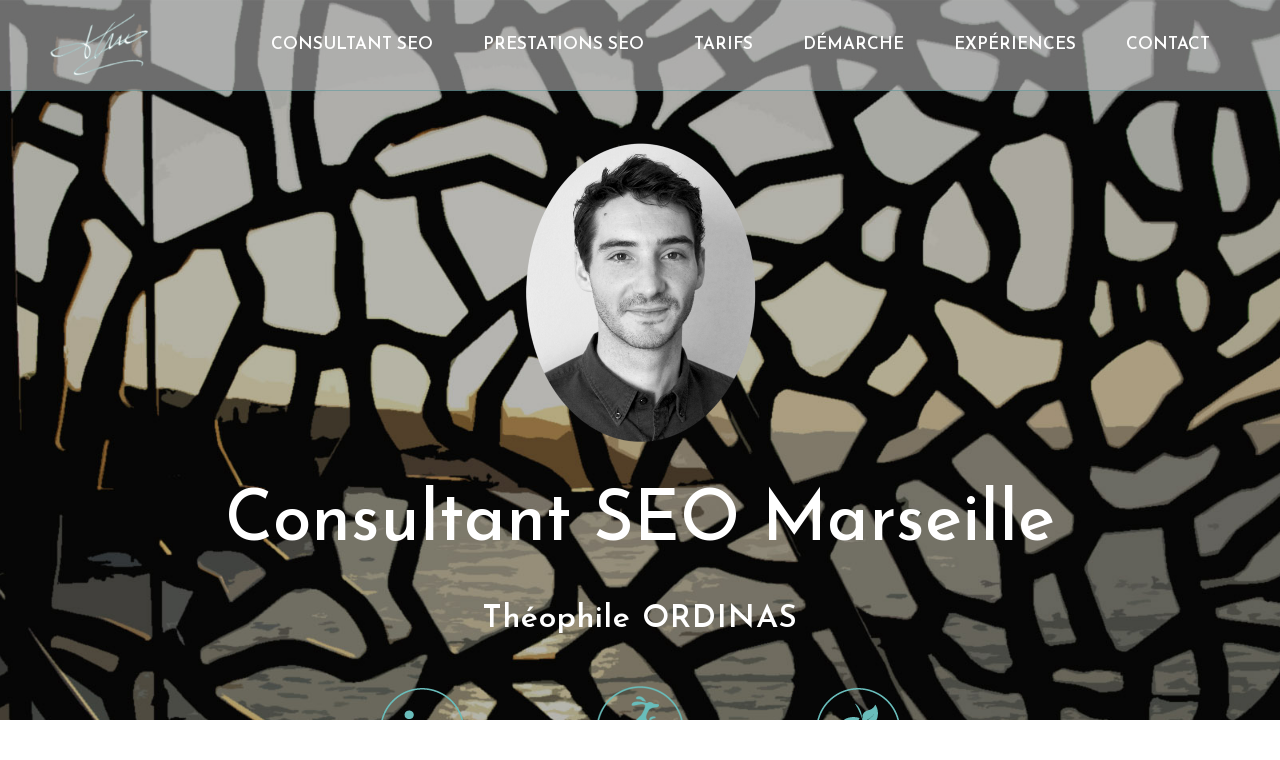

--- FILE ---
content_type: text/html; charset=UTF-8
request_url: https://theophile-ordinas.fr/consultant-seo-marseille/
body_size: 13882
content:
	<!DOCTYPE html>
<html lang="fr-FR" prefix="og: http://ogp.me/ns#">
<head>
	<meta name="google-site-verification" content="zZE275CLw-SmalnqmykJdjw3wFUWrHjD9t7qpPhEfYY" />
	<meta charset="UTF-8" />
		
				<meta name="viewport" content="width=device-width,initial-scale=1,user-scalable=no">
			<script>
  		(function(i,s,o,g,r,a,m){i['GoogleAnalyticsObject']=r;i[r]=i[r]||function(){
  		(i[r].q=i[r].q||[]).push(arguments)},i[r].l=1*new Date();a=s.createElement(o),
  		m=s.getElementsByTagName(o)[0];a.async=1;a.src=g;m.parentNode.insertBefore(a,m)
  		})(window,document,'script','https://www.google-analytics.com/analytics.js','ga');
  		ga('create', 'UA-82411422-3', 'auto');
  		ga('send', 'pageview');
	</script> 
	<!-- Google tag (gtag.js) -->
	<script async src="https://www.googletagmanager.com/gtag/js?id=G-4CJMW850VV"></script>
	
	<script>
	  window.dataLayer = window.dataLayer || [];
	  function gtag(){dataLayer.push(arguments);}
	  gtag('js', new Date());

	  gtag('config', 'G-4CJMW850VV');
	</script>

    <meta name="google" content="nositelinkssearchbox" />
	<link rel="profile" href="http://gmpg.org/xfn/11" />
	<link rel="pingback" href="https://theophile-ordinas.fr/xmlrpc.php" />
	<link rel="shortcut icon" type="image/x-icon" href="https://theophile-ordinas.fr/wp-content/uploads/Logo-Théophile-ORDINAS-CV.png">
	<link rel="apple-touch-icon" href="https://theophile-ordinas.fr/wp-content/uploads/Logo-Théophile-ORDINAS-CV.png"/>
	<link href='//fonts.googleapis.com/css?family=Raleway:100,200,300,400,500,600,700,800,900,300italic,400italic|Josefin+Sans:100,200,300,400,500,600,700,800,900,300italic,400italic|Poppins:100,200,300,400,500,600,700,800,900,300italic,400italic&#038;subset=latin,latin-ext&#038;display=swap' data-rocket-async="style" as="style" onload="this.onload=null;this.rel='stylesheet'" rel='preload' type='text/css'>

<!-- This site is optimized with the Yoast SEO plugin v9.5 - https://yoast.com/wordpress/plugins/seo/ -->
<title>Consultant SEO Marseille | Théophile Ordinas</title><style id="rocket-critical-css">h2{text-transform:uppercase;letter-spacing:1px;font-weight:600}a,h1,h2,p a{color:#303030}.clearfix:after{clear:both}.clearfix:after,.clearfix:before{content:" ";display:table}.alignleft{float:left;margin:0 20px 20px 0}.alignright{float:right;margin:0 0 20px 20px}a,b,body,div,h1,h2,html,p,span,strong{background:0 0;border:0;margin:0;padding:0;vertical-align:baseline;outline:0}img{max-width:100%;height:auto;image-rendering:optimizeQuality}h1{font-size:30px;line-height:1.25em}h2{font-size:24px;line-height:1.384615384615385em}h2 a{color:#303030}a,p a{text-decoration:none}.wrapper,body{background-color:#f6f6f6}html{height:100%;margin:0!important}body{font-family:Raleway,sans-serif;font-size:14px;line-height:26px;color:#818181;font-weight:400;overflow-y:scroll;overflow-x:hidden!important;-webkit-font-smoothing:antialiased}.wrapper{position:relative;z-index:1000;left:0}.wrapper_inner{width:100%;overflow:hidden}div.section{background-position:center center;background-repeat:no-repeat;background-size:cover}.title h1{text-transform:uppercase;letter-spacing:1px}.content,.content .container,.full_width{background-color:#f6f6f6}.content .container .container_inner{padding:0}.container,.content,.full_width{z-index:100;position:relative}.content{margin-top:0}.content.content_top_margin_none{margin-top:0!important}.container{padding:0;width:100%}.container_inner{width:1100px;margin:0 auto}.content .title .container_inner{padding:0!important}div.section{position:relative}.grid_section .section_inner{width:1100px;margin:0 auto;position:relative;z-index:20}@media only screen and (min-width:1400px){.qode_grid_1300 .container_inner,.qode_grid_1300 .grid_section .section_inner{width:1300px}}.title{display:block;position:relative}.title{width:100%;height:100px;text-align:left;z-index:101;border-bottom-color:#eee}.title .not_responsive{display:none}.title .title_holder{display:table;height:100%;left:0;position:relative;width:100%}.title .title_holder .container{display:table-cell;vertical-align:middle;background-color:transparent}.title_subtitle_holder{display:block;padding:0;position:relative}.title h1{color:#303030;padding:0;font-weight:600}.title h1{font-size:17px;line-height:1.304347826086957em}.title.title_size_large h1{font-size:47px;line-height:60px}.title .separator.small,.title .separator.small.left{margin-top:14px;margin-bottom:10px}.separator{position:relative;display:block;height:1px;background-color:#eaeaea;margin:10px 0}.separator.small{background-color:#303030;height:2px;position:relative;width:22px;display:block;margin:10px auto 20px}.separator.small.left{margin-left:0;margin-right:0}.vc_empty_space_inner .empty_space_image{display:block;height:100%}.wpb_content_element,.wpb_row{margin-bottom:0!important}:-moz-placeholder,:-ms-input-placeholder,::-moz-placeholder,::-webkit-input-placeholder{color:#959595;margin:10px 0 0}.section_inner_margin{margin-left:-15px;margin-right:-15px}.container_inner{position:relative}h1,h2,h2 a,p a,.title h1{color:#108288}.separator.small{background-color:#108288}body{font-family:'Josefin Sans',sans-serif;color:#383838;font-size:17px;font-weight:400}body,.wrapper,.content,.full_width,.content .container{background-color:#ffffff}.title{border-color:#5f7f87}.content{margin-top:0}h1,.title h1{color:#ffffff;font-family:'Josefin Sans',sans-serif;font-size:70px;line-height:60px;font-style:normal;font-weight:500;letter-spacing:0px;text-transform:none}h2,h2 a{color:#383838;font-family:'Josefin Sans',sans-serif;font-size:30px;font-style:normal;font-weight:600;letter-spacing:0px;text-transform:none}p{color:#383838;font-family:'Josefin Sans',sans-serif;font-size:17px;line-height:20px;font-style:normal;font-weight:400}a,p a{color:#5ea8a7}.separator.small{width:50px}@media only screen and (max-width:1200px){.container_inner,div.grid_section .section_inner{width:950px}}@media only screen and (max-width:1000px){.container_inner,div.grid_section .section_inner{width:768px}.content{margin-bottom:0!important}.title{height:auto!important;padding:30px 0!important}.title .not_responsive{display:block}.title h1{margin:0}.content{margin-top:0!important}.title .title_holder{height:100%!important;padding:0!important}.title.title_size_large h1{font-size:40px!important;line-height:50px!important}}@media only screen and (max-width:768px){.container_inner,div.grid_section .section_inner{width:600px}.title{padding:25px 0!important}.title.title_size_large h1{font-size:30px!important;line-height:40px!important}}@media only screen and (max-width:600px){.container_inner,div.grid_section .section_inner{width:420px}.title h1{float:none}.title{padding:15px 0!important}.title.title_size_large h1{font-size:25px!important;line-height:35px!important}}@media only screen and (max-width:480px){.container_inner,div.grid_section .section_inner{width:300px}.title .separator{display:none}.title.title_size_large h1{font-size:20px!important;line-height:25px!important}}@media only screen and (max-width:350px){.container_inner,div.grid_section .section_inner{width:95%}.section_inner_margin{margin:0}}@media only screen and (max-width:768px){h1{font-size:80px;line-height:75px;letter-spacing:0px}h2{font-size:34px;letter-spacing:0px}}@media only screen and (max-width:600px){h1{font-size:50px;line-height:47px}h2{font-size:30px;line-height:34px}body,p{font-size:19px}}.vc_row:after,.vc_row:before{content:" ";display:table}.vc_row:after{clear:both}.vc_column_container{width:100%}.vc_row{margin-left:-15px;margin-right:-15px}.vc_col-sm-12{position:relative;min-height:1px;padding-left:15px;padding-right:15px;-webkit-box-sizing:border-box;-moz-box-sizing:border-box;box-sizing:border-box}@media (min-width:768px){.vc_col-sm-12{float:left}.vc_col-sm-12{width:100%}}.wpb_text_column :last-child{margin-bottom:0}.wpb_content_element{margin-bottom:35px}.vc_column-inner::after,.vc_column-inner::before{content:" ";display:table}.vc_column-inner::after{clear:both}.vc_column_container{padding-left:0;padding-right:0}.vc_column_container>.vc_column-inner{box-sizing:border-box;padding-left:15px;padding-right:15px;width:100%}</style><link rel="preload" href="https://theophile-ordinas.fr/wp-content/cache/min/1/782df26417602d8f3be6df4016d731a2.css" data-rocket-async="style" as="style" onload="this.onload=null;this.rel='stylesheet'" media="all" data-minify="1" />
<meta name="description" content="Consultant SEO Marseille : Audit, conseil et accompagnement à l&#039;établissement d&#039;une stratégie SEO efficace. Agilité et professionnalisme, pour un meilleur positionnement dans les SERPs Google et des performances commerciales à la hausse. 06 16 32 45 91."/>
<link rel="canonical" href="https://theophile-ordinas.fr/consultant-seo-marseille/" />
<meta property="og:locale" content="fr_FR" />
<meta property="og:type" content="article" />
<meta property="og:title" content="Consultant SEO Marseille | Théophile Ordinas" />
<meta property="og:description" content="Consultant SEO Marseille : Audit, conseil et accompagnement à l&#039;établissement d&#039;une stratégie SEO efficace. Agilité et professionnalisme, pour un meilleur positionnement dans les SERPs Google et des performances commerciales à la hausse. 06 16 32 45 91." />
<meta property="og:url" content="https://theophile-ordinas.fr/consultant-seo-marseille/" />
<meta property="og:site_name" content="Consultant SEO" />
<meta property="og:image" content="https://theophile-ordinas.fr/wp-content/uploads/Théophile-ORDINAS-Expert-SEO.jpg" />
<meta property="og:image:secure_url" content="https://theophile-ordinas.fr/wp-content/uploads/Théophile-ORDINAS-Expert-SEO.jpg" />
<meta name="twitter:card" content="summary_large_image" />
<meta name="twitter:description" content="Consultant SEO Marseille : Audit, conseil et accompagnement à l&#039;établissement d&#039;une stratégie SEO efficace. Agilité et professionnalisme, pour un meilleur positionnement dans les SERPs Google et des performances commerciales à la hausse. 06 16 32 45 91." />
<meta name="twitter:title" content="Consultant SEO Marseille | Théophile Ordinas" />
<meta name="twitter:image" content="https://theophile-ordinas.fr/wp-content/uploads/Théophile-ORDINAS-Expert-SEO.jpg" />
<script type='application/ld+json'>{"@context":"https://schema.org","@type":"Person","url":"https://theophile-ordinas.fr/","sameAs":[],"@id":"#person","name":"Th\u00e9ophile Ordinas"}</script>
<!-- / Yoast SEO plugin. -->

<link rel='dns-prefetch' href='//www.google.com' />
<link rel='dns-prefetch' href='//maps.googleapis.com' />
<link href='https://fonts.gstatic.com' crossorigin rel='preconnect' />
<link rel="alternate" type="application/rss+xml" title="Consultant SEO &raquo; Flux" href="https://theophile-ordinas.fr/feed/" />
<link rel="alternate" type="application/rss+xml" title="Consultant SEO &raquo; Flux des commentaires" href="https://theophile-ordinas.fr/comments/feed/" />
<style type="text/css">
img.wp-smiley,
img.emoji {
	display: inline !important;
	border: none !important;
	box-shadow: none !important;
	height: 1em !important;
	width: 1em !important;
	margin: 0 .07em !important;
	vertical-align: -0.1em !important;
	background: none !important;
	padding: 0 !important;
}
</style>












<script type='text/javascript' src='https://theophile-ordinas.fr/wp-includes/js/jquery/jquery.js?ver=1.12.4'></script>

<link rel='https://api.w.org/' href='https://theophile-ordinas.fr/wp-json/' />
<link rel="EditURI" type="application/rsd+xml" title="RSD" href="https://theophile-ordinas.fr/xmlrpc.php?rsd" />
<link rel="wlwmanifest" type="application/wlwmanifest+xml" href="https://theophile-ordinas.fr/wp-includes/wlwmanifest.xml" /> 
<meta name="generator" content="WordPress 4.9.28" />
<link rel='shortlink' href='https://theophile-ordinas.fr/?p=1086' />
<meta name="generator" content="Powered by WPBakery Page Builder - drag and drop page builder for WordPress."/>
<!--[if lte IE 9]><link rel="stylesheet" type="text/css" href="https://theophile-ordinas.fr/wp-content/plugins/js_composer/assets/css/vc_lte_ie9.min.css" media="screen"><![endif]--><style type="text/css" data-type="vc_shortcodes-custom-css">.vc_custom_1524402502406{padding-right: 3% !important;padding-left: 3% !important;}.vc_custom_1524404841733{padding-right: 7% !important;padding-left: 7% !important;}.vc_custom_1488308379593{padding-right: 7% !important;padding-left: 7% !important;}.vc_custom_1498286839313{padding-left: 3% !important;}.vc_custom_1498286847979{padding-right: 3% !important;}</style><noscript><style type="text/css"> .wpb_animate_when_almost_visible { opacity: 1; }</style></noscript><noscript><style id="rocket-lazyload-nojs-css">.rll-youtube-player, [data-lazy-src]{display:none !important;}</style></noscript><script>
/*! loadCSS rel=preload polyfill. [c]2017 Filament Group, Inc. MIT License */
(function(w){"use strict";if(!w.loadCSS){w.loadCSS=function(){}}
var rp=loadCSS.relpreload={};rp.support=(function(){var ret;try{ret=w.document.createElement("link").relList.supports("preload")}catch(e){ret=!1}
return function(){return ret}})();rp.bindMediaToggle=function(link){var finalMedia=link.media||"all";function enableStylesheet(){link.media=finalMedia}
if(link.addEventListener){link.addEventListener("load",enableStylesheet)}else if(link.attachEvent){link.attachEvent("onload",enableStylesheet)}
setTimeout(function(){link.rel="stylesheet";link.media="only x"});setTimeout(enableStylesheet,3000)};rp.poly=function(){if(rp.support()){return}
var links=w.document.getElementsByTagName("link");for(var i=0;i<links.length;i++){var link=links[i];if(link.rel==="preload"&&link.getAttribute("as")==="style"&&!link.getAttribute("data-loadcss")){link.setAttribute("data-loadcss",!0);rp.bindMediaToggle(link)}}};if(!rp.support()){rp.poly();var run=w.setInterval(rp.poly,500);if(w.addEventListener){w.addEventListener("load",function(){rp.poly();w.clearInterval(run)})}else if(w.attachEvent){w.attachEvent("onload",function(){rp.poly();w.clearInterval(run)})}}
if(typeof exports!=="undefined"){exports.loadCSS=loadCSS}
else{w.loadCSS=loadCSS}}(typeof global!=="undefined"?global:this))
</script>		<script src='https://www.google.com/recaptcha/api.js'></script>
</head>



<body class="page-template page-template-full_width page-template-full_width-php page page-id-1086  qode-title-hidden qode_grid_1300 qode-theme-ver-10.1.1 wpb-js-composer js-comp-ver-5.5.5 vc_responsive" itemscope itemtype="http://schema.org/WebPage">



	
	
	
			<div class="wrapper">
	<div class="wrapper_inner">



	








<header class=" scroll_header_top_area light fixed scrolled_not_transparent with_border with_hover_bg_color header_style_on_scroll page_header">

    <div class="header_inner clearfix">



	
	<div class="header_top_bottom_holder">

	
	<div class="header_bottom clearfix" style=' background-color:rgba(178, 178, 178, 0.6);' >

		    
                
					<div class="header_inner_left">

                        
						
							<div class="mobile_menu_button">

                                <span>

                                    <span aria-hidden="true" class="qode_icon_font_elegant icon_menu " ></span>
                                </span>

                            </div>

						
						<div class="logo_wrapper">

                            
							<div class="q_logo">

								<a itemprop="url" onclick="ga('send', 'event', 'Logo', 'clic', 'logo');" href="https://theophile-ordinas.fr/">

									<img itemprop="image" class="light" src="data:image/svg+xml,%3Csvg%20xmlns='http://www.w3.org/2000/svg'%20viewBox='0%200%200%200'%3E%3C/svg%3E" alt="Consultant SEO Paris" data-lazy-src="https://theophile-ordinas.fr/wp-content/uploads/Signature-Théophile-ORDINAS2-e1503921756862.png"/><noscript><img itemprop="image" class="light" src="https://theophile-ordinas.fr/wp-content/uploads/Signature-Théophile-ORDINAS2-e1503921756862.png" alt="Consultant SEO Paris"/></noscript>

									<img itemprop="image" class="mobile" src="data:image/svg+xml,%3Csvg%20xmlns='http://www.w3.org/2000/svg'%20viewBox='0%200%200%200'%3E%3C/svg%3E" alt="Consultant SEO Paris" data-lazy-src="https://theophile-ordinas.fr/wp-content/uploads/Logo-Théophile-ORDINAS-CV-e1504337847232.png"/><noscript><img itemprop="image" class="mobile" src="https://theophile-ordinas.fr/wp-content/uploads/Logo-Théophile-ORDINAS-CV-e1504337847232.png" alt="Consultant SEO Paris"/></noscript>

									
								</a>

							</div>

                            
						</div>

                        
                        
					</div>

                    
					
                        
                        
							<div class="header_inner_right">

                                <div class="side_menu_button_wrapper right">

									
									
                                    <div class="side_menu_button">

									

										
                                        
                                        
                                    </div>

                                </div>

							</div>

						
						

						


						<nav class="main_menu drop_down right">

						<ul id="menu-menu-home" class=""><li id="nav-menu-item-259" class="menu-item menu-item-type-post_type menu-item-object-page menu-item-home menu-item-has-children anchor-item  has_sub narrow"><a title="Consultant SEO Paris" href="https://theophile-ordinas.fr/#consultant-seo-paris" class=""><i class="menu_icon blank fa"></i><span>Consultant SEO</span><span class="plus"></span></a>
<div class="second"><div class="inner"><ul>
	<li id="nav-menu-item-546" class="menu-item menu-item-type-post_type menu-item-object-page menu-item-home anchor-item "><a title="Consultant SEO &#8211; Détail de l&rsquo;activité" href="https://theophile-ordinas.fr/#competences-consultant-seo" class=""><i class="menu_icon blank fa"></i><span>En détail&#8230;</span><span class="plus"></span></a></li>
	<li id="nav-menu-item-260" class="menu-item menu-item-type-post_type menu-item-object-page menu-item-home anchor-item "><a title="SEO pro" href="https://theophile-ordinas.fr/#competences-consultant-seo-paris" class=""><i class="menu_icon blank fa"></i><span>SEO Pro</span><span class="plus"></span></a></li>
	<li id="nav-menu-item-1484" class="menu-item menu-item-type-post_type menu-item-object-page menu-item-home anchor-item "><a title="Outil SEO" href="https://theophile-ordinas.fr/#outil-seo" class=""><i class="menu_icon blank fa"></i><span>Mes Outils SEO</span><span class="plus"></span></a></li>
</ul></div></div>
</li>
<li id="nav-menu-item-2043" class="menu-item menu-item-type-post_type menu-item-object-page  narrow"><a title="Prestations référencement SEO" href="https://theophile-ordinas.fr/consultant-seo-paris/consultant-seo-prestation-referencement/" class=""><i class="menu_icon blank fa"></i><span>Prestations SEO</span><span class="plus"></span></a></li>
<li id="nav-menu-item-1863" class="menu-item menu-item-type-post_type menu-item-object-page  narrow"><a title="Tarifs Consultant SEO" href="https://theophile-ordinas.fr/tarifs-prestations-seo/" class=""><i class="menu_icon blank fa"></i><span>Tarifs</span><span class="plus"></span></a></li>
<li id="nav-menu-item-262" class="menu-item menu-item-type-post_type menu-item-object-page menu-item-home menu-item-has-children anchor-item  has_sub narrow"><a title="Prestation seo" href="https://theophile-ordinas.fr/#demarche-consultant-seo-paris" class=""><i class="menu_icon blank fa"></i><span>Démarche</span><span class="plus"></span></a>
<div class="second"><div class="inner"><ul>
	<li id="nav-menu-item-2653" class="menu-item menu-item-type-post_type menu-item-object-page "><a href="https://theophile-ordinas.fr/consultant-seo-paris/referencement-naturel/" class=""><i class="menu_icon blank fa"></i><span>Référencement naturel</span><span class="plus"></span></a></li>
	<li id="nav-menu-item-1256" class="menu-item menu-item-type-post_type menu-item-object-page "><a title="Blog SEO &#8211; s&rsquo;informer pour se former" href="https://theophile-ordinas.fr/blog-seo/" class=""><i class="menu_icon blank fa"></i><span>Blog SEO</span><span class="plus"></span></a></li>
</ul></div></div>
</li>
<li id="nav-menu-item-261" class="menu-item menu-item-type-post_type menu-item-object-page menu-item-home menu-item-has-children anchor-item  has_sub narrow"><a title="Consulting SEO &#8211; Clients" href="https://theophile-ordinas.fr/#experiences-consultant-seo-paris" class=""><i class="menu_icon blank fa"></i><span>Expériences</span><span class="plus"></span></a>
<div class="second"><div class="inner"><ul>
	<li id="nav-menu-item-547" class="menu-item menu-item-type-post_type menu-item-object-page menu-item-home anchor-item "><a title="CV Consultant SEO" href="https://theophile-ordinas.fr/#telechargement-cv-consultant-seo-paris" class=""><i class="menu_icon blank fa"></i><span>CV Consultant SEO</span><span class="plus"></span></a></li>
	<li id="nav-menu-item-1066" class="menu-item menu-item-type-post_type menu-item-object-page "><a title="Freelance SEO " href="https://theophile-ordinas.fr/consultant-seo-paris/freelance-seo/" class=""><i class="menu_icon blank fa"></i><span>Freelance SEO</span><span class="plus"></span></a></li>
	<li id="nav-menu-item-720" class="menu-item menu-item-type-post_type menu-item-object-page "><a title="Consultant SEO technique" href="https://theophile-ordinas.fr/fullsix-search/" class=""><i class="menu_icon blank fa"></i><span>Consultant SEO technique</span><span class="plus"></span></a></li>
	<li id="nav-menu-item-1973" class="menu-item menu-item-type-post_type menu-item-object-page "><a title="Consultant SEO en Agence" href="https://theophile-ordinas.fr/consultant-seo-agence/" class=""><i class="menu_icon blank fa"></i><span>Conseil en agence SEO</span><span class="plus"></span></a></li>
</ul></div></div>
</li>
<li id="nav-menu-item-263" class="menu-item menu-item-type-post_type menu-item-object-page menu-item-home anchor-item  narrow"><a title="Me contacter" href="https://theophile-ordinas.fr/#contact-consultant-seo" class=""><i class="menu_icon blank fa"></i><span>Contact</span><span class="plus"></span></a></li>
</ul>
						</nav>

						
                        
					
					<nav class="mobile_menu">

                        <ul id="menu-menu-home-1" class=""><li id="mobile-menu-item-259" class="menu-item menu-item-type-post_type menu-item-object-page menu-item-home menu-item-has-children  has_sub"><a title="Consultant SEO Paris" href="https://theophile-ordinas.fr/#consultant-seo-paris" class=""><span>Consultant SEO</span></a><span class="mobile_arrow"><i class="fa fa-angle-right"></i><i class="fa fa-angle-down"></i></span>
<ul class="sub_menu">
	<li id="mobile-menu-item-546" class="menu-item menu-item-type-post_type menu-item-object-page menu-item-home "><a title="Consultant SEO &#8211; Détail de l&rsquo;activité" href="https://theophile-ordinas.fr/#competences-consultant-seo" class=""><span>En détail&#8230;</span></a><span class="mobile_arrow"><i class="fa fa-angle-right"></i><i class="fa fa-angle-down"></i></span></li>
	<li id="mobile-menu-item-260" class="menu-item menu-item-type-post_type menu-item-object-page menu-item-home "><a title="SEO pro" href="https://theophile-ordinas.fr/#competences-consultant-seo-paris" class=""><span>SEO Pro</span></a><span class="mobile_arrow"><i class="fa fa-angle-right"></i><i class="fa fa-angle-down"></i></span></li>
	<li id="mobile-menu-item-1484" class="menu-item menu-item-type-post_type menu-item-object-page menu-item-home "><a title="Outil SEO" href="https://theophile-ordinas.fr/#outil-seo" class=""><span>Mes Outils SEO</span></a><span class="mobile_arrow"><i class="fa fa-angle-right"></i><i class="fa fa-angle-down"></i></span></li>
</ul>
</li>
<li id="mobile-menu-item-2043" class="menu-item menu-item-type-post_type menu-item-object-page "><a title="Prestations référencement SEO" href="https://theophile-ordinas.fr/consultant-seo-paris/consultant-seo-prestation-referencement/" class=""><span>Prestations SEO</span></a><span class="mobile_arrow"><i class="fa fa-angle-right"></i><i class="fa fa-angle-down"></i></span></li>
<li id="mobile-menu-item-1863" class="menu-item menu-item-type-post_type menu-item-object-page "><a title="Tarifs Consultant SEO" href="https://theophile-ordinas.fr/tarifs-prestations-seo/" class=""><span>Tarifs</span></a><span class="mobile_arrow"><i class="fa fa-angle-right"></i><i class="fa fa-angle-down"></i></span></li>
<li id="mobile-menu-item-262" class="menu-item menu-item-type-post_type menu-item-object-page menu-item-home menu-item-has-children  has_sub"><a title="Prestation seo" href="https://theophile-ordinas.fr/#demarche-consultant-seo-paris" class=""><span>Démarche</span></a><span class="mobile_arrow"><i class="fa fa-angle-right"></i><i class="fa fa-angle-down"></i></span>
<ul class="sub_menu">
	<li id="mobile-menu-item-2653" class="menu-item menu-item-type-post_type menu-item-object-page "><a href="https://theophile-ordinas.fr/consultant-seo-paris/referencement-naturel/" class=""><span>Référencement naturel</span></a><span class="mobile_arrow"><i class="fa fa-angle-right"></i><i class="fa fa-angle-down"></i></span></li>
	<li id="mobile-menu-item-1256" class="menu-item menu-item-type-post_type menu-item-object-page "><a title="Blog SEO &#8211; s&rsquo;informer pour se former" href="https://theophile-ordinas.fr/blog-seo/" class=""><span>Blog SEO</span></a><span class="mobile_arrow"><i class="fa fa-angle-right"></i><i class="fa fa-angle-down"></i></span></li>
</ul>
</li>
<li id="mobile-menu-item-261" class="menu-item menu-item-type-post_type menu-item-object-page menu-item-home menu-item-has-children  has_sub"><a title="Consulting SEO &#8211; Clients" href="https://theophile-ordinas.fr/#experiences-consultant-seo-paris" class=""><span>Expériences</span></a><span class="mobile_arrow"><i class="fa fa-angle-right"></i><i class="fa fa-angle-down"></i></span>
<ul class="sub_menu">
	<li id="mobile-menu-item-547" class="menu-item menu-item-type-post_type menu-item-object-page menu-item-home "><a title="CV Consultant SEO" href="https://theophile-ordinas.fr/#telechargement-cv-consultant-seo-paris" class=""><span>CV Consultant SEO</span></a><span class="mobile_arrow"><i class="fa fa-angle-right"></i><i class="fa fa-angle-down"></i></span></li>
	<li id="mobile-menu-item-1066" class="menu-item menu-item-type-post_type menu-item-object-page "><a title="Freelance SEO " href="https://theophile-ordinas.fr/consultant-seo-paris/freelance-seo/" class=""><span>Freelance SEO</span></a><span class="mobile_arrow"><i class="fa fa-angle-right"></i><i class="fa fa-angle-down"></i></span></li>
	<li id="mobile-menu-item-720" class="menu-item menu-item-type-post_type menu-item-object-page "><a title="Consultant SEO technique" href="https://theophile-ordinas.fr/fullsix-search/" class=""><span>Consultant SEO technique</span></a><span class="mobile_arrow"><i class="fa fa-angle-right"></i><i class="fa fa-angle-down"></i></span></li>
	<li id="mobile-menu-item-1973" class="menu-item menu-item-type-post_type menu-item-object-page "><a title="Consultant SEO en Agence" href="https://theophile-ordinas.fr/consultant-seo-agence/" class=""><span>Conseil en agence SEO</span></a><span class="mobile_arrow"><i class="fa fa-angle-right"></i><i class="fa fa-angle-down"></i></span></li>
</ul>
</li>
<li id="mobile-menu-item-263" class="menu-item menu-item-type-post_type menu-item-object-page menu-item-home "><a title="Me contacter" href="https://theophile-ordinas.fr/#contact-consultant-seo" class=""><span>Contact</span></a><span class="mobile_arrow"><i class="fa fa-angle-right"></i><i class="fa fa-angle-down"></i></span></li>
</ul>
					</nav>

			
	</div>

	</div>

	</div>



</header>

	
	




    
		<a id='back_to_top' href='#' rel="nofollow">

			<span class="fa-stack">

				<i class="fa fa-arrow-up" style=""></i>

			</span>

		</a>

	
    
	


    


	
	

	

    


<div class="content ">


			
			<div class="content_inner  ">

			
								<div class="full_width">
	<div class="full_width_inner" >
										<div   data-q_id="#presentation-consultant-seo-paris"    class="vc_row wpb_row section vc_row-fluid  full_screen_section" style='background-image:url(https://theophile-ordinas.fr/wp-content/uploads/consultant-seo-marseille.jpg); text-align:center;'><div class=" full_section_inner clearfix"><div class="wpb_column vc_column_container vc_col-sm-12"><div class="vc_column-inner"><div class="wpb_wrapper"><div class='q_elements_holder one_column responsive_mode_from_768' ><div class='q_elements_item' data-animation='no' style='vertical-align:middle;'><div class='q_elements_item_inner'><div class='q_elements_item_content q_elements_holder_custom_379099' style='padding:10% 0 0 0'><style type="text/css" data-type="q_elements_custom_padding" scoped>@media only screen and (min-width: 768px) and (max-width: 1024px) { .q_elements_item_content.q_elements_holder_custom_379099{ padding: 38% 0 30% 0 !important;}}@media only screen and (min-width: 600px) and (max-width: 768px) { .q_elements_item_content.q_elements_holder_custom_379099{ padding: 38% 0 30% 0 !important;}}@media only screen and (min-width: 480px) and (max-width: 600px) { .q_elements_item_content.q_elements_holder_custom_379099{ padding: 38% 0 30% 0 !important;}}@media only screen and (max-width: 480px) { .q_elements_item_content.q_elements_holder_custom_379099{ padding: 38% 0 30% 0 !important;}}</style>	<div class="vc_empty_space"  style="height: 15px" ><span
			class="vc_empty_space_inner">
			<span class="empty_space_image"  ></span>
		</span></div>


	<div class="wpb_single_image wpb_content_element vc_align_center  qode_image_hover_darken">
		<div class="wpb_wrapper">
			
			<div class="vc_single_image-wrapper   vc_box_border_grey"><img width="241" height="300" src="data:image/svg+xml,%3Csvg%20xmlns='http://www.w3.org/2000/svg'%20viewBox='0%200%20241%20300'%3E%3C/svg%3E" class="vc_single_image-img attachment-medium" alt="Consultant SEO - Théophile ORDINAS - Photo CV" data-lazy-srcset="https://theophile-ordinas.fr/wp-content/uploads/Consultant-SEO-Théophile-ORDINAS-Photo-CV-241x300.png 241w, https://theophile-ordinas.fr/wp-content/uploads/Consultant-SEO-Théophile-ORDINAS-Photo-CV-768x954.png 768w, https://theophile-ordinas.fr/wp-content/uploads/Consultant-SEO-Théophile-ORDINAS-Photo-CV-700x870.png 700w, https://theophile-ordinas.fr/wp-content/uploads/Consultant-SEO-Théophile-ORDINAS-Photo-CV-e1503921705134.png 300w" data-lazy-sizes="(max-width: 241px) 100vw, 241px" data-lazy-src="https://theophile-ordinas.fr/wp-content/uploads/Consultant-SEO-Théophile-ORDINAS-Photo-CV-241x300.png" /><noscript><img width="241" height="300" src="https://theophile-ordinas.fr/wp-content/uploads/Consultant-SEO-Théophile-ORDINAS-Photo-CV-241x300.png" class="vc_single_image-img attachment-medium" alt="Consultant SEO - Théophile ORDINAS - Photo CV" srcset="https://theophile-ordinas.fr/wp-content/uploads/Consultant-SEO-Théophile-ORDINAS-Photo-CV-241x300.png 241w, https://theophile-ordinas.fr/wp-content/uploads/Consultant-SEO-Théophile-ORDINAS-Photo-CV-768x954.png 768w, https://theophile-ordinas.fr/wp-content/uploads/Consultant-SEO-Théophile-ORDINAS-Photo-CV-700x870.png 700w, https://theophile-ordinas.fr/wp-content/uploads/Consultant-SEO-Théophile-ORDINAS-Photo-CV-e1503921705134.png 300w" sizes="(max-width: 241px) 100vw, 241px" /></noscript></div>
		</div>
	</div>
	<div class="vc_empty_space"  style="height: 50px" ><span
			class="vc_empty_space_inner">
			<span class="empty_space_image"  ></span>
		</span></div>


	<div class="wpb_text_column wpb_content_element ">
		<div class="wpb_wrapper">
			<h1>Consultant SEO Marseille</h1>

		</div> 
	</div> 
	<div class="wpb_raw_code wpb_raw_js" >
		<div class="wpb_wrapper">
			<script type="application/ld+json">
          { "@context" : "http://schema.org",
            "@type" : "Person",
            "name" : "Théophile Ordinas",
            "image": "/wp-content/uploads/Consultant-SEO-Théophile-ORDINAS-Photo-CV-241x300.png",
            "birthDate": "1989-11-07",
            "nationality": "France",
            "jobTitle": "Consultant SEO Marseille",   
            "alumniOf": {
              "@type": "OrganizationRole",
              "alumniOf": {
                "@type": "CollegeOrUniversity",
                "name": "Université Paris Est Val De Marne Créteil (UPEC)",
                "url": "http://www.u-pec.fr/"
               },
               "startDate": "2014",
               "endDate": "2016"
             },
             "hasOfferCatalog": {
                "@type": "OfferCatalog",
                "name": "Stratégie SEO : Référencement Naturel",
                "itemListElement": [
                  {
                    "@type": "Offer",
                    "itemOffered": {
                      "@type": "Service",
                      "name": "Audit SEO et recommandations",
                      "description": "Réalisation des audits : technique, sémantique et popularité. Ciblage des éventuels facteurs bloquant la performance en référencement naturel et l'optimisation du positionnement du site."
                    }},
                    {
                    "@type": "Offer",
                    "itemOffered": {
                      "@type": "Service",
                      "name": "Déploiement de la stratégie SEO",
                      "description": "Définition d’une stratégie de référencement naturel / SEO adaptée  en accord avec les priorités de la société et de sa situation concurrenielle. Mise en oeuvre des divers chantiers SEO, pour accroître votre notoriété Web et la performance en terme de trafic naturel et de positionnement dans les SERPs Google."
                    }},
                    {
                    "@type": "Offer",
                    "itemOffered": {
                      "@type": "Service",
                      "name": "Analyse des performances en référencement naturel",
                      "description": "Réalisation de rapport de KPI émanant de Google Analytics afin de témoigner de l'avancé des performances SEO en terme de trafic et de positionnement du site sur les moteurs de recherche, ainsi que la performance commerciale générée sur le canal SEO."
                    }
                  }]
            },
            "telephone": "+33(0)616324591",
            "email": "ordinas.t@gmail.com",
            "url" : "https://theophile-ordinas.fr",
            "sameAs" : ["https://www.linkedin.com/in/théophile-ordinas/",
            "https://twitter.com/OrdTheo",
            "http://fr.viadeo.com/fr/profile/theophile.ordinas",
            "https://www.malt.fr/profile/théophileordinas",
            "https://www.codeur.com/-tordinas"],
            "workLocation": 
              {
              "@type": "PostalAddress",
              "addressLocality": "Marseille",
              "postalCode": "13001",
              "streetAddress": "3 Rue Rodolphe Pollak"
              }}
          }
    	</script>
        <script type="application/ld+json">
            {
              "@context": "http://schema.org",
              "@type": "Place",
              "geo": {
                "@type": "GeoCoordinates",
                "latitude": "43.295588",
                "longitude": "5.379741"
              },
              "name": "3 Rue Rodolphe Pollak 13001 Marseille"
            }
</script>
		</div>
	</div>

	<div class="wpb_raw_code wpb_raw_js" >
		<div class="wpb_wrapper">
			<script type="application/ld+json">
          {
            "@context": "http://schema.org",
            "@type": "organization",
            "aggregateRating": {
              "@type": "AggregateRating",
              "ratingValue": "5",
              "reviewCount": "4"
          }
        }
      }
    }  
</script>
		</div>
	</div>

	<div class="wpb_raw_code wpb_raw_js" >
		<div class="wpb_wrapper">
			<script type="application/ld+json">{
 "@context": "http://schema.org",
 "@type": "BreadcrumbList",
 "itemListElement":
 [
  {
   "@type": "ListItem",
   "position": 1,
   "item":
   {
    "@id": "https://theophile-ordinas.fr/",
    "name": "Consultant SEO"
    }
  },
  {
   "@type": "ListItem",
  "position": 2,
  "item":
   {
     "@id": "https://theophile-ordinas.fr/consultant-seo-marseille/",
     "name": "Consultant SEO Marseille - Freelance"
   }
  }
 ]
}</script>
		</div>
	</div>
	<div class="vc_empty_space"  style="height: 50px" ><span
			class="vc_empty_space_inner">
			<span class="empty_space_image"  ></span>
		</span></div>

<div class="custom_font_holder" style=" font-size: 32px; line-height: 32px; font-style: normal; font-weight: 600; color: #ffffff; text-decoration: none; letter-spacing: 1px; text-align: center;">Théophile ORDINAS</div>	<div class="vc_empty_space"  style="height: 50px" ><span
			class="vc_empty_space_inner">
			<span class="empty_space_image"  ></span>
		</span></div>

</div></div></div></div><div      class="vc_row wpb_row section vc_row-fluid vc_inner " style=' text-align:center;'><div class=" full_section_inner clearfix"><div class="wpb_column vc_column_container vc_col-sm-3 vc_hidden-xs"><div class="vc_column-inner"><div class="wpb_wrapper"></div></div></div><div class="wpb_column vc_column_container vc_col-sm-2"><div class="vc_column-inner"><div class="wpb_wrapper"><div class='image_hover hovered' style='' data-transition-delay=''><div class='images_holder'><a itemprop='url' href='https://www.linkedin.com/in/théophile-ordinas/' target='_blank'><img itemprop='image' class='active_image ' src="data:image/svg+xml,%3Csvg%20xmlns='http://www.w3.org/2000/svg'%20viewBox='0%200%200%200'%3E%3C/svg%3E" alt='' style='' data-lazy-src="https://theophile-ordinas.fr/wp-content/uploads/Linked-in-Logo-tur.png" /><noscript><img itemprop='image' class='active_image ' src='https://theophile-ordinas.fr/wp-content/uploads/Linked-in-Logo-tur.png' alt='' style='' /></noscript><img itemprop='image' class='hover_image' src="data:image/svg+xml,%3Csvg%20xmlns='http://www.w3.org/2000/svg'%20viewBox='0%200%200%200'%3E%3C/svg%3E" alt='' style='' data-lazy-src="https://theophile-ordinas.fr/wp-content/uploads/Lin-white.png" /><noscript><img itemprop='image' class='hover_image' src='https://theophile-ordinas.fr/wp-content/uploads/Lin-white.png' alt='' style='' /></noscript></a></div></div><div class="separator  small center  " style="margin-top: 15px;margin-bottom: 15px;background-color: #69bdbb;"></div>
</div></div></div><div class="wpb_column vc_column_container vc_col-sm-2"><div class="vc_column-inner"><div class="wpb_wrapper"><div class='image_hover hovered' style='' data-transition-delay=''><div class='images_holder'><a itemprop='url' href='https://www.hopwork.fr/profile/théophileordinas' target='_blank'><img itemprop='image' class='active_image ' src="data:image/svg+xml,%3Csvg%20xmlns='http://www.w3.org/2000/svg'%20viewBox='0%200%200%200'%3E%3C/svg%3E" alt='' style='' data-lazy-src="https://theophile-ordinas.fr/wp-content/uploads/Hopwork-tur-e1491330102412.png" /><noscript><img itemprop='image' class='active_image ' src='https://theophile-ordinas.fr/wp-content/uploads/Hopwork-tur-e1491330102412.png' alt='' style='' /></noscript><img itemprop='image' class='hover_image' src="data:image/svg+xml,%3Csvg%20xmlns='http://www.w3.org/2000/svg'%20viewBox='0%200%200%200'%3E%3C/svg%3E" alt='' style='' data-lazy-src="https://theophile-ordinas.fr/wp-content/uploads/Hopwork-e1491330070811.png" /><noscript><img itemprop='image' class='hover_image' src='https://theophile-ordinas.fr/wp-content/uploads/Hopwork-e1491330070811.png' alt='' style='' /></noscript></a></div></div><div class="separator  small center  " style="margin-top: 15px;margin-bottom: 15px;background-color: #69bdbb;"></div>
</div></div></div><div class="wpb_column vc_column_container vc_col-sm-2"><div class="vc_column-inner"><div class="wpb_wrapper"><div class='image_hover hovered' style='' data-transition-delay=''><div class='images_holder'><a itemprop='url' href='http://fr.viadeo.com/fr/profile/theophile.ordinas' target='_blank'><img itemprop='image' class='active_image ' src="data:image/svg+xml,%3Csvg%20xmlns='http://www.w3.org/2000/svg'%20viewBox='0%200%200%200'%3E%3C/svg%3E" alt='' style='' data-lazy-src="https://theophile-ordinas.fr/wp-content/uploads/Viadéo-Tur.png" /><noscript><img itemprop='image' class='active_image ' src='https://theophile-ordinas.fr/wp-content/uploads/Viadéo-Tur.png' alt='' style='' /></noscript><img itemprop='image' class='hover_image' src="data:image/svg+xml,%3Csvg%20xmlns='http://www.w3.org/2000/svg'%20viewBox='0%200%200%200'%3E%3C/svg%3E" alt='' style='' data-lazy-src="https://theophile-ordinas.fr/wp-content/uploads/viadeo-blanc-.png" /><noscript><img itemprop='image' class='hover_image' src='https://theophile-ordinas.fr/wp-content/uploads/viadeo-blanc-.png' alt='' style='' /></noscript></a></div></div><div class="separator  small center  " style="margin-top: 15px;margin-bottom: 15px;background-color: #69bdbb;"></div>
</div></div></div><div class="wpb_column vc_column_container vc_col-sm-3"><div class="vc_column-inner"><div class="wpb_wrapper"></div></div></div><div class="wpb_column vc_column_container vc_col-sm-12"><div class="vc_column-inner"><div class="wpb_wrapper">	<div class="vc_empty_space"  style="height: 50px" ><span
			class="vc_empty_space_inner">
			<span class="empty_space_image"  ></span>
		</span></div>

</div></div></div></div></div></div></div></div></div></div><div      class="vc_row wpb_row section vc_row-fluid  grid_section" style='background-color:#eaeaea; text-align:center;'><div class=" section_inner clearfix"><div class='section_inner_margin clearfix'><div class="wpb_column vc_column_container vc_col-sm-12"><div class="vc_column-inner"><div class="wpb_wrapper">	<div class="vc_empty_space"  style="height: 60px" ><span
			class="vc_empty_space_inner">
			<span class="empty_space_image"  ></span>
		</span></div>


	<div class="wpb_text_column wpb_content_element ">
		<div class="wpb_wrapper">
			<h2 style="text-align: center;">Consultant SEO sur Marseille</h2>

		</div> 
	</div> 	<div class="vc_empty_space"  style="height: 32px" ><span
			class="vc_empty_space_inner">
			<span class="empty_space_image"  ></span>
		</span></div>


	<div class="wpb_text_column wpb_content_element ">
		<div class="wpb_wrapper">
			<p style="text-align: center;">J’offre mes services d’<strong>expert en référencement naturel</strong> afin de permettre à votre entreprise de bénéficier d’une meilleure visibilité sur les moteurs de recherche comme Google, Bing, Yahoo, Qwant…</p>
<p>&nbsp;</p>
<p style="text-align: center;">Le but est d’atteindre la <strong>première page de recherche de Google</strong> et de parfaire la <strong>notoriété Web</strong> de votre site et société.</p>
<p>&nbsp;</p>
<p style="text-align: center;">Mes services de <a href="https://theophile-ordinas.fr/consultant-seo-paris/consultant-seo-france/"><strong>consultant SEO à Marseille</strong></a> se destinent aux sites e-commerce, institutionnels ou corporates.</p>

		</div> 
	</div> 	<div class="vc_empty_space"  style="height: 32px" ><span
			class="vc_empty_space_inner">
			<span class="empty_space_image"  ></span>
		</span></div>

<div class="custom_font_holder" style=" font-size: 26px; line-height: 26px; font-style: normal; font-weight: 700; color: #353535; text-decoration: none; text-align: center;">En faisant appel à un <a href="https://theophile-ordinas.fr/consultant-seo-paris/freelance-seo/">Freelance SEO</a> à Marseille, vous gagnez en efficacité et en agilité !</div>	<div class="vc_empty_space"  style="height: 32px" ><span
			class="vc_empty_space_inner">
			<span class="empty_space_image"  ></span>
		</span></div>


	<div class="wpb_text_column wpb_content_element ">
		<div class="wpb_wrapper">
			<p style="text-align: center;">J’assure une mise en place de votre <strong>stratégie SEO</strong> au sein des 2 premiers mois de prestation ainsi qu’une amélioration de votre positionnement des mots clés dès 3 semaines après de l’intégration des <strong>recommandations SEO</strong>.  Ce gain de positionnement et de notoriété  web a pour but de générer de nouvelles adhésions, conversions et débouchés commerciaux pour votre société basée dans la région de Marseille.</p>

		</div> 
	</div> 	<div class="vc_empty_space"  style="height: 30px" ><span
			class="vc_empty_space_inner">
			<span class="empty_space_image"  ></span>
		</span></div>

</div></div></div></div></div><svg class="angled-section svg-bottom" preserveAspectRatio="none" viewBox="0 0 86 86" width="100%" height="86"><polygon points="0,0 86,0 86,86" style="fill:#eaeaea;" /></svg></div><div      class="vc_row wpb_row section vc_row-fluid  vc_custom_1524402502406" style='background-image:url(https://theophile-ordinas.fr/wp-content/uploads/Consultant-SEO-Paris.jpg); text-align:left;'><div class=" full_section_inner clearfix"><div class="wpb_column vc_column_container vc_col-sm-2 vc_hidden-xs"><div class="vc_column-inner vc_custom_1498286839313"><div class="wpb_wrapper">	<div class="vc_empty_space"  style="height: 150px" ><span
			class="vc_empty_space_inner">
			<span class="empty_space_image"  ></span>
		</span></div>


	<div class="wpb_single_image wpb_content_element vc_align_center">
		<div class="wpb_wrapper">
			
			<div class="vc_single_image-wrapper   vc_box_border_grey"><img width="500" height="500" src="data:image/svg+xml,%3Csvg%20xmlns='http://www.w3.org/2000/svg'%20viewBox='0%200%20500%20500'%3E%3C/svg%3E" class="vc_single_image-img attachment-large" alt="Audit SEO identification des facteurs bloquants" data-lazy-srcset="https://theophile-ordinas.fr/wp-content/uploads/Analysis-chart.png 500w, https://theophile-ordinas.fr/wp-content/uploads/Analysis-chart-200x200.png 200w, https://theophile-ordinas.fr/wp-content/uploads/Analysis-chart-300x300.png 300w" data-lazy-sizes="(max-width: 500px) 100vw, 500px" data-lazy-src="https://theophile-ordinas.fr/wp-content/uploads/Analysis-chart.png" /><noscript><img width="500" height="500" src="https://theophile-ordinas.fr/wp-content/uploads/Analysis-chart.png" class="vc_single_image-img attachment-large" alt="Audit SEO identification des facteurs bloquants" srcset="https://theophile-ordinas.fr/wp-content/uploads/Analysis-chart.png 500w, https://theophile-ordinas.fr/wp-content/uploads/Analysis-chart-200x200.png 200w, https://theophile-ordinas.fr/wp-content/uploads/Analysis-chart-300x300.png 300w" sizes="(max-width: 500px) 100vw, 500px" /></noscript></div>
		</div>
	</div>
</div></div></div><div class="wpb_column vc_column_container vc_col-sm-8"><div class="vc_column-inner"><div class="wpb_wrapper">	<div class="vc_empty_space"  style="height: 90px" ><span
			class="vc_empty_space_inner">
			<span class="empty_space_image"  ></span>
		</span></div>


	<div class="wpb_text_column wpb_content_element ">
		<div class="wpb_wrapper">
			<h2 style="text-align: center;"><span style="color: #ffffff;">Un Consultant SEO polyvalent</span></h2>

		</div> 
	</div> 	<div class="vc_empty_space"  style="height: 32px" ><span
			class="vc_empty_space_inner">
			<span class="empty_space_image"  ></span>
		</span></div>


	<div class="wpb_text_column wpb_content_element ">
		<div class="wpb_wrapper">
			<p><span style="color: #f5f5f5;">&#8211; <strong><a style="color: #f5f5f5;" href="https://theophile-ordinas.fr/fullsix-search/#seo-technique">Audit SEO technique</a></strong> afin de sonder la configuration pour les moteurs, la disponibilité des informations, la performance web ainsi que de nombreux autres facteurs pouvant bloquer le parcours du site par les moteurs de recherche. Cette analyse passe par un crawl, et de nombreux tests manuels de votre site web.</span></p>
<p>&nbsp;</p>
<p><span style="color: #f5f5f5;">– <strong><a style="color: #f5f5f5;" href="https://theophile-ordinas.fr/audit-seo/">Audit SEO éditorial</a></strong> : découverte de tous les <strong>mots clés</strong> sur lesquels votre stratégie d’acquisition SEO doit se baser et analyse de l’agencement des <strong>éléments textuels</strong>. J’audite aussi la façon dont vos pages sont déployées au travers du site via l’<strong>arborescence</strong> et le menu. J’utilise des outils de crawl, d’<a style="color: #f5f5f5;" href="https://theophile-ordinas.fr/recherche-de-mots-cles-seo/">analyse de mots clés</a> et d’analyse concurrentielle pour repérer l’intégralité des <strong>champs sémantiques</strong> à travailler.</span></p>
<p>&nbsp;</p>
<p><span style="color: #f5f5f5;">– <strong>Audit SEO de popularité / <a style="color: #f5f5f5;" href="https://theophile-ordinas.fr/net-linking-efficace-google/">Netlinking</a></strong> : Cet audit de référencement est destiné à identifier si votre site dispose déjà d’une certaine notoriété web et si vos contenus ont été retransmis via des liens externes (ou backlinks) par des blogs, annuaires, et autres sites tiers. Ici mes outils d’analyse sont Ahref et Majestic SEO qui vont me permettre d&rsquo;établir un profil de liens précis et d&rsquo;<b>identifier le SPAM</b>.</span></p>
<p>&nbsp;</p>
<p><span style="color: #f5f5f5;">– Après une analyse approfondie de l’existant, mon rôle est d’élaborer une <strong>stratégie de référencement naturel</strong> pertinente, d’abord <strong>localisée à Marseille</strong> puis étendue à travers la <strong>France</strong> selon votre zone d’activité. Cette <strong>stratégie SEO</strong> s’accorde avec vos priorités commerciales et à la concurrence du secteur dans la région Rhone-Alpes. Mon but est de vous fournir les axes d’optimisation SEO potentiels les plus impactants.</span></p>
<p>&nbsp;</p>
<p><span style="color: #f5f5f5;">– À la suite du déploiement de la stratégie SEO, je compare et analyse les performances SEO dont la progression du positionnement du site dans les pages de recherche des moteurs (SERPs) sur un ensemble de mots clés déterminés, ainsi que les aboutissements en termes de trafic et conversion. l&rsquo;objectif est de rendre compte des évolutions par rapport au début de la prestation de <a href="https://theophile-ordinas.fr/consultant-seo-paris/referencement-naturel/">référencement naturel</a>.</span></p>
<p>&nbsp;</p>
<p style="text-align: center;"><span style="color: #f5f5f5;">Mes services de <strong>consultant SEO Marseille</strong> peuvent concerner tout ou partie de ces missions.</span></p>

		</div> 
	</div> 	<div class="vc_empty_space"  style="height: 60px" ><span
			class="vc_empty_space_inner">
			<span class="empty_space_image"  ></span>
		</span></div>

</div></div></div><div class="wpb_column vc_column_container vc_col-sm-2 vc_hidden-xs"><div class="vc_column-inner vc_custom_1498286847979"><div class="wpb_wrapper">	<div class="vc_empty_space"  style="height: 150px" ><span
			class="vc_empty_space_inner">
			<span class="empty_space_image"  ></span>
		</span></div>


	<div class="wpb_single_image wpb_content_element vc_align_center">
		<div class="wpb_wrapper">
			
			<div class="vc_single_image-wrapper   vc_box_border_grey"><img width="500" height="500" src="data:image/svg+xml,%3Csvg%20xmlns='http://www.w3.org/2000/svg'%20viewBox='0%200%20500%20500'%3E%3C/svg%3E" class="vc_single_image-img attachment-large" alt="Optimisations SEO - Performances commerciales accrues - ajustements" data-lazy-srcset="https://theophile-ordinas.fr/wp-content/uploads/Suivi-perf.png 500w, https://theophile-ordinas.fr/wp-content/uploads/Suivi-perf-200x200.png 200w, https://theophile-ordinas.fr/wp-content/uploads/Suivi-perf-300x300.png 300w" data-lazy-sizes="(max-width: 500px) 100vw, 500px" data-lazy-src="https://theophile-ordinas.fr/wp-content/uploads/Suivi-perf.png" /><noscript><img width="500" height="500" src="https://theophile-ordinas.fr/wp-content/uploads/Suivi-perf.png" class="vc_single_image-img attachment-large" alt="Optimisations SEO - Performances commerciales accrues - ajustements" srcset="https://theophile-ordinas.fr/wp-content/uploads/Suivi-perf.png 500w, https://theophile-ordinas.fr/wp-content/uploads/Suivi-perf-200x200.png 200w, https://theophile-ordinas.fr/wp-content/uploads/Suivi-perf-300x300.png 300w" sizes="(max-width: 500px) 100vw, 500px" /></noscript></div>
		</div>
	</div>
</div></div></div></div></div><div      class="vc_row wpb_row section vc_row-fluid " style='background-color:#e5e5e5; text-align:center;'><div class=" full_section_inner clearfix"><div class="wpb_column vc_column_container vc_col-sm-12"><div class="vc_column-inner"><div class="wpb_wrapper"><div class="separator  transparent   " style="margin-top: 30px;margin-bottom: 30px;"></div>
<a  itemprop="url" href="https://theophile-ordinas.fr" target="_self" data-hover-background-color=#ededed data-hover-border-color=#1abc9c data-hover-color=#1abc9c class="qbutton  large center default" style="color: #1abc9c; border-color: #1abc9c; border-radius: 3px;-moz-border-radius: 3px;-webkit-border-radius: 3px; background-color: #ffffff;">Consultant SEO</a><div class="separator  transparent   " style="margin-top: 30px;margin-bottom: 30px;"></div>
</div></div></div></div></div><div      class="vc_row wpb_row section vc_row-fluid  vc_custom_1524404841733 grid_section" style='background-color:#ffffff; text-align:center;'><div class=" section_inner clearfix"><div class='section_inner_margin clearfix'><div class="wpb_column vc_column_container vc_col-sm-12"><div class="vc_column-inner"><div class="wpb_wrapper">	<div class="vc_empty_space  32"  style="height: 35px" ><span
			class="vc_empty_space_inner">
			<span class="empty_space_image"  ></span>
		</span></div>

<div class="custom_font_holder" style=" font-size: 26px; line-height: 26px; font-style: normal; font-weight: 400; text-decoration: none; text-align: center;">N’hésitez pas à me joindre pour toute demande de devis et informations complémentaires :</div></div></div></div><div class="wpb_column vc_column_container vc_col-sm-4"><div class="vc_column-inner"><div class="wpb_wrapper">	<div class="vc_empty_space  32"  style="height: 35px" ><span
			class="vc_empty_space_inner">
			<span class="empty_space_image"  ></span>
		</span></div>

<div class="custom_font_holder" style=" font-size: 26px; line-height: 26px; font-style: normal; font-weight: 600; text-decoration: none; text-align: center;">Mobile :  <a href="tel:0616324591">06 16 32 45 91</a></div>	<div class="vc_empty_space  32"  style="height: 35px" ><span
			class="vc_empty_space_inner">
			<span class="empty_space_image"  ></span>
		</span></div>

</div></div></div><div class="wpb_column vc_column_container vc_col-sm-4"><div class="vc_column-inner"><div class="wpb_wrapper">	<div class="vc_empty_space  32"  style="height: 35px" ><span
			class="vc_empty_space_inner">
			<span class="empty_space_image"  ></span>
		</span></div>

<div class="custom_font_holder" style=" font-size: 26px; line-height: 26px; font-style: normal; font-weight: 600; text-decoration: none; text-align: center;"><a href="https://www.google.fr/maps/place/Th%C3%A9ophile+Ordinas+-+SEO+Marseille/@43.2965579,5.379565,16.25z/data=!4m5!3m4!1s0x0:0x8e0f1468dfa3d82e!8m2!3d43.2955752!4d5.3797042">3 Rue Rodolphe Pollak 13001 Marseille</a></div>	<div class="vc_empty_space  32"  style="height: 35px" ><span
			class="vc_empty_space_inner">
			<span class="empty_space_image"  ></span>
		</span></div>

</div></div></div><div class="wpb_column vc_column_container vc_col-sm-4"><div class="vc_column-inner"><div class="wpb_wrapper">	<div class="vc_empty_space  32"  style="height: 35px" ><span
			class="vc_empty_space_inner">
			<span class="empty_space_image"  ></span>
		</span></div>

<div class="custom_font_holder" style=" font-size: 26px; line-height: 26px; font-style: normal; font-weight: 600; text-decoration: none; text-align: center;">e-mail : <a href="mailto:ordinas.t@gmail.com">ordinas.t@gmail.com</a></div>	<div class="vc_empty_space  32"  style="height: 35px" ><span
			class="vc_empty_space_inner">
			<span class="empty_space_image"  ></span>
		</span></div>

</div></div></div></div></div></div><div      class="vc_row wpb_row section vc_row-fluid  vc_custom_1488308379593" style='background-color:#f2f2f2; text-align:center;'><div class=" full_section_inner clearfix"><div class="wpb_column vc_column_container vc_col-sm-2"><div class="vc_column-inner"><div class="wpb_wrapper"></div></div></div><div class="wpb_column vc_column_container vc_col-sm-8"><div class="vc_column-inner"><div class="wpb_wrapper">	<div class="vc_empty_space"  style="height: 5px" ><span
			class="vc_empty_space_inner">
			<span class="empty_space_image"  ></span>
		</span></div>

<div role="form" class="wpcf7" id="wpcf7-f238-p1086-o1" lang="en-US" dir="ltr">
<div class="screen-reader-response"></div>
<form action="/consultant-seo-marseille/#wpcf7-f238-p1086-o1" method="post" class="wpcf7-form cf7_custom_style_1" novalidate="novalidate">
<div style="display: none;">
<input type="hidden" name="_wpcf7" value="238" />
<input type="hidden" name="_wpcf7_version" value="5.1.7" />
<input type="hidden" name="_wpcf7_locale" value="en_US" />
<input type="hidden" name="_wpcf7_unit_tag" value="wpcf7-f238-p1086-o1" />
<input type="hidden" name="_wpcf7_container_post" value="1086" />
<input type="hidden" name="g-recaptcha-response" value="" />
</div>
<p><label>Nom <span class="wpcf7-form-control-wrap your-name"><input type="text" name="your-name" value="" size="40" class="wpcf7-form-control wpcf7-text wpcf7-validates-as-required" aria-required="true" aria-invalid="false" /></span></label></p>
<p><label>Téléphone <span class="wpcf7-form-control-wrap tel-594"><input type="tel" name="tel-594" value="" size="40" class="wpcf7-form-control wpcf7-text wpcf7-tel wpcf7-validates-as-required wpcf7-validates-as-tel" aria-required="true" aria-invalid="false" /></span></label></p>
<p><label>URL de votre site <span class="wpcf7-form-control-wrap url-304"><input type="url" name="url-304" value="" size="40" class="wpcf7-form-control wpcf7-text wpcf7-url wpcf7-validates-as-required wpcf7-validates-as-url" aria-required="true" aria-invalid="false" /></span></label></p>
<p><label> e-m@il <span class="wpcf7-form-control-wrap your-email"><input type="email" name="your-email" value="" size="40" class="wpcf7-form-control wpcf7-text wpcf7-email wpcf7-validates-as-required wpcf7-validates-as-email" aria-required="true" aria-invalid="false" /></span>  </label></p>
<p><label>Votre message <span class="wpcf7-form-control-wrap textarea-576"><textarea name="textarea-576" cols="40" rows="10" class="wpcf7-form-control wpcf7-textarea wpcf7-validates-as-required" id="message-ex" aria-required="true" aria-invalid="false" placeholder="Qu&#039;attendez-vous de notre future collaboration ? Quels sont vos objectifs de trafic / positionnement ?"></textarea></span></label></p>
<p><center><input type="submit" value="Envoyer" class="wpcf7-form-control wpcf7-submit" /></center></p>
<div class="wpcf7-response-output wpcf7-display-none"></div></form></div>	<div class="vc_empty_space"  style="height: 40px" ><span
			class="vc_empty_space_inner">
			<span class="empty_space_image"  ></span>
		</span></div>

</div></div></div><div class="wpb_column vc_column_container vc_col-sm-2"><div class="vc_column-inner"><div class="wpb_wrapper"></div></div></div></div></div>
										 
												</div>
	</div>	
			
	</div>
</div>



	<footer >
		<div class="footer_inner clearfix">
				<div class="footer_top_holder">
                            <div style="background-color: #ffffff;height: 4px" class="footer_top_border "></div>
            			<div class="footer_top footer_top_full">
										<div id="text-3" class="widget widget_text">			<div class="textwidget"><div id="text-3" class="widget widget_text">			<div class="textwidget"><h3><span style="color: #ffffff;">Consultant SEO</span></h3>	<div class="vc_empty_space" style="height: 50px"><span class="vc_empty_space_inner">
			<span class="empty_space_image"></span>
		</span></div>

<div class="vc_row wpb_row section vc_row-fluid vc_inner " style=" text-align:center;"><div class=" full_section_inner clearfix"><div class="wpb_column vc_column_container vc_col-sm-3"><div class="vc_column-inner "><div class="wpb_wrapper"></div></div></div><div class="wpb_column vc_column_container vc_col-sm-2"><div class="vc_column-inner "><div class="wpb_wrapper"><div class="image_hover hovered" style="" data-transition-delay=""><div class="images_holder"><a itemprop="url" href="https://www.linkedin.com/in/théophile-ordinas/" target="_blank" rel="nofollow"><img itemprop="image" class="active_image " src="data:image/svg+xml,%3Csvg%20xmlns='http://www.w3.org/2000/svg'%20viewBox='0%200%200%200'%3E%3C/svg%3E" alt="référenceur SEO" data-lazy-src="https://theophile-ordinas.fr/wp-content/uploads/Linked-in-Logo-tur.png"><noscript><img itemprop="image" class="active_image " src="https://theophile-ordinas.fr/wp-content/uploads/Linked-in-Logo-tur.png" alt="référenceur SEO"></noscript><img itemprop="image" class="hover_image" src="data:image/svg+xml,%3Csvg%20xmlns='http://www.w3.org/2000/svg'%20viewBox='0%200%200%200'%3E%3C/svg%3E" alt="Théophile Ordinas  | Consultant SEO" style="" data-lazy-src="https://theophile-ordinas.fr/wp-content/uploads/Lin-white.png"><noscript><img itemprop="image" class="hover_image" src="https://theophile-ordinas.fr/wp-content/uploads/Lin-white.png" alt="Théophile Ordinas  | Consultant SEO" style=""></noscript></a></div></div><div class="separator  small center  " style="margin-top: 15px;margin-bottom: 15px;background-color: #69bdbb;"></div>
</div></div></div><div class="wpb_column vc_column_container vc_col-sm-2"><div class="vc_column-inner "><div class="wpb_wrapper"><div class="image_hover hovered" style="" data-transition-delay=""><div class="images_holder"><a itemprop="url" href="https://www.malt.fr/profile/theophileordinas" target="_blank" rel="nofollow"><img itemprop="image" class="active_image " src="data:image/svg+xml,%3Csvg%20xmlns='http://www.w3.org/2000/svg'%20viewBox='0%200%200%200'%3E%3C/svg%3E" alt="consultant référencement naturel" data-lazy-src="https://theophile-ordinas.fr/wp-content/uploads/freelance-seo-malt-blue.png"><noscript><img itemprop="image" class="active_image " src="https://theophile-ordinas.fr/wp-content/uploads/freelance-seo-malt-blue.png" alt="consultant référencement naturel"></noscript><img itemprop="image" class="hover_image" src="data:image/svg+xml,%3Csvg%20xmlns='http://www.w3.org/2000/svg'%20viewBox='0%200%200%200'%3E%3C/svg%3E" alt="consultant en référencement web" data-lazy-src="https://theophile-ordinas.fr/wp-content/uploads/freelance-seo-malt-logo.png"><noscript><img itemprop="image" class="hover_image" src="https://theophile-ordinas.fr/wp-content/uploads/freelance-seo-malt-logo.png" alt="consultant en référencement web"></noscript></a></div></div><div class="separator  small center  " style="margin-top: 15px;margin-bottom: 15px;background-color: #69bdbb;"></div>
</div></div></div><div class="wpb_column vc_column_container vc_col-sm-2"><div class="vc_column-inner "><div class="wpb_wrapper"><div class="image_hover hovered" data-transition-delay=""><div class="images_holder"><a itemprop="url" href="https://viadeo.journaldunet.com/p/theophile-ordinas-2981816" target="_blank" rel="nofollow"><img itemprop="image" class="active_image " src="data:image/svg+xml,%3Csvg%20xmlns='http://www.w3.org/2000/svg'%20viewBox='0%200%200%200'%3E%3C/svg%3E" alt="Consultant SEO Freelance" data-lazy-src="https://theophile-ordinas.fr/wp-content/uploads/Viadéo-Tur.png"><noscript><img itemprop="image" class="active_image " src="https://theophile-ordinas.fr/wp-content/uploads/Viadéo-Tur.png" alt="Consultant SEO Freelance"></noscript><img itemprop="image" class="hover_image" src="data:image/svg+xml,%3Csvg%20xmlns='http://www.w3.org/2000/svg'%20viewBox='0%200%200%200'%3E%3C/svg%3E" alt="Freelance SEO" data-lazy-src="https://theophile-ordinas.fr/wp-content/uploads/viadeo-blanc-.png"><noscript><img itemprop="image" class="hover_image" src="https://theophile-ordinas.fr/wp-content/uploads/viadeo-blanc-.png" alt="Freelance SEO"></noscript></a></div></div><div class="separator  small center  " style="margin-top: 15px;margin-bottom: 15px;background-color: #69bdbb;"></div>
</div>
</div>
</div>
<div class="wpb_column vc_column_container vc_col-sm-3">
<div class="vc_column-inner ">
<div class="wpb_wrapper"></div></div></div></div></div>	
<div class="vc_empty_space" style="height: 50px"><span class="vc_empty_space_inner">
<span class="empty_space_image"></span>
</span>
</div>


<p style="text-align: center;"><span style="color: #999999;">© Théophile Ordinas 2024</span></p></div>
		</div></div>
		</div>							</div>
					</div>
							<div class="footer_bottom_holder">
                                    <div style="background-color: #db6d65;height: 3px" class="footer_bottom_border "></div>
                								<div class="container">
					<div class="container_inner">
										<div class="three_columns footer_bottom_columns clearfix">
					<div class="column1 footer_bottom_column">
						<div class="column_inner">
							<div class="footer_bottom">
								<div class="textwidget custom-html-widget"><div style="text-align: center;">
<div class="separator  transparent center  " style="margin-top: 12px;margin-bottom: 10px;"></div>

<p style="color: #ffffff;"><strong><a title="Consultant SEO France" href="https://theophile-ordinas.fr/consultant-seo-paris/consultant-seo-france/" target="_blank">Consultant SEO France</a></strong></p>
</div></div>							</div>
						</div>
					</div>
					<div class="column2 footer_bottom_column">
						<div class="column_inner">
							<div class="footer_bottom">
								<div class="textwidget custom-html-widget"><a title="Mentions Légales - Consultant SEO" itemprop="url" href="https://theophile-ordinas.fr/mentions-legales/" target="_blank"><img itemprop="image" class="active_image " src="data:image/svg+xml,%3Csvg%20xmlns='http://www.w3.org/2000/svg'%20viewBox='0%200%2025%200'%3E%3C/svg%3E" width="25%" alt="Mention légales -Cosulltant SEO" data-lazy-src="https://theophile-ordinas.fr/wp-content/uploads/Signature-Th%C3%A9ophile-ORDINAS2-e1504338009670.png"/><noscript><img itemprop="image" class="active_image " src="https://theophile-ordinas.fr/wp-content/uploads/Signature-Th%C3%A9ophile-ORDINAS2-e1504338009670.png" width="25%" alt="Mention légales -Cosulltant SEO"/></noscript></a></div>							</div>
						</div>
					</div>
					<div class="column3 footer_bottom_column">
						<div class="column_inner">
							<div class="footer_bottom">
								<div class="textwidget custom-html-widget"><div style="text-align: center;">
<div class="separator  transparent center  " style="margin-top: 12px;margin-bottom: 10px;"></div>

<p><strong><a title="Freelance SEO Paris" itemprop="url" href="https://theophile-ordinas.fr/consultant-seo-paris/freelance-seo/freelance-seo-paris/" target="_blank">Freelance SEO Paris</a></strong></p>
</div></div>							</div>
						</div>
					</div>
				</div>
									</div>
			</div>
						</div>
				</div>
	</footer>
		
</div>
</div>


<script type='text/javascript' src='https://www.google.com/recaptcha/api.js?render=6LcbXPAUAAAAAA2zDnsMZBZ1c3FMaAGp3prkmFIu&#038;ver=3.0'></script>













<script type='text/javascript' src='https://maps.googleapis.com/maps/api/js?key=AIzaSyCrohceUrUvehGttH76rlbaA4tVqld0zVk&#038;ver=4.9.28'></script>






<script>window.lazyLoadOptions={elements_selector:"img[data-lazy-src],.rocket-lazyload",data_src:"lazy-src",data_srcset:"lazy-srcset",data_sizes:"lazy-sizes",class_loading:"lazyloading",class_loaded:"lazyloaded",threshold:300,callback_loaded:function(element){if(element.tagName==="IFRAME"&&element.dataset.rocketLazyload=="fitvidscompatible"){if(element.classList.contains("lazyloaded")){if(typeof window.jQuery!="undefined"){if(jQuery.fn.fitVids){jQuery(element).parent().fitVids()}}}}}};window.addEventListener('LazyLoad::Initialized',function(e){var lazyLoadInstance=e.detail.instance;if(window.MutationObserver){var observer=new MutationObserver(function(mutations){var image_count=0;var iframe_count=0;var rocketlazy_count=0;mutations.forEach(function(mutation){for(i=0;i<mutation.addedNodes.length;i++){if(typeof mutation.addedNodes[i].getElementsByTagName!=='function'){return}
if(typeof mutation.addedNodes[i].getElementsByClassName!=='function'){return}
images=mutation.addedNodes[i].getElementsByTagName('img');is_image=mutation.addedNodes[i].tagName=="IMG";iframes=mutation.addedNodes[i].getElementsByTagName('iframe');is_iframe=mutation.addedNodes[i].tagName=="IFRAME";rocket_lazy=mutation.addedNodes[i].getElementsByClassName('rocket-lazyload');image_count+=images.length;iframe_count+=iframes.length;rocketlazy_count+=rocket_lazy.length;if(is_image){image_count+=1}
if(is_iframe){iframe_count+=1}}});if(image_count>0||iframe_count>0||rocketlazy_count>0){lazyLoadInstance.update()}});var b=document.getElementsByTagName("body")[0];var config={childList:!0,subtree:!0};observer.observe(b,config)}},!1)</script><script data-no-minify="1" async src="https://theophile-ordinas.fr/wp-content/plugins/wp-rocket/assets/js/lazyload/16.1/lazyload.min.js"></script><script>"use strict";var wprRemoveCPCSS=function wprRemoveCPCSS(){var elem;document.querySelector('link[data-rocket-async="style"][rel="preload"]')?setTimeout(wprRemoveCPCSS,200):(elem=document.getElementById("rocket-critical-css"))&&"remove"in elem&&elem.remove()};window.addEventListener?window.addEventListener("load",wprRemoveCPCSS):window.attachEvent&&window.attachEvent("onload",wprRemoveCPCSS);</script><script src="https://theophile-ordinas.fr/wp-content/cache/min/1/28f1b0a4b9744dc2a7896b56c0a8c878.js" data-minify="1" defer></script><noscript><link href='//fonts.googleapis.com/css?family=Raleway:100,200,300,400,500,600,700,800,900,300italic,400italic|Josefin+Sans:100,200,300,400,500,600,700,800,900,300italic,400italic|Poppins:100,200,300,400,500,600,700,800,900,300italic,400italic&#038;subset=latin,latin-ext&#038;display=swap' rel='stylesheet' type='text/css'><link rel="stylesheet" href="https://theophile-ordinas.fr/wp-content/cache/min/1/782df26417602d8f3be6df4016d731a2.css" media="all" data-minify="1" /></noscript></body>
</html>
<!-- This website is like a Rocket, isn't it? Performance optimized by WP Rocket. Learn more: https://wp-rocket.me - Debug: cached@1764908585 -->

--- FILE ---
content_type: text/html; charset=utf-8
request_url: https://www.google.com/recaptcha/api2/anchor?ar=1&k=6LcbXPAUAAAAAA2zDnsMZBZ1c3FMaAGp3prkmFIu&co=aHR0cHM6Ly90aGVvcGhpbGUtb3JkaW5hcy5mcjo0NDM.&hl=en&v=PoyoqOPhxBO7pBk68S4YbpHZ&size=invisible&anchor-ms=20000&execute-ms=30000&cb=88sn96g4i28w
body_size: 48746
content:
<!DOCTYPE HTML><html dir="ltr" lang="en"><head><meta http-equiv="Content-Type" content="text/html; charset=UTF-8">
<meta http-equiv="X-UA-Compatible" content="IE=edge">
<title>reCAPTCHA</title>
<style type="text/css">
/* cyrillic-ext */
@font-face {
  font-family: 'Roboto';
  font-style: normal;
  font-weight: 400;
  font-stretch: 100%;
  src: url(//fonts.gstatic.com/s/roboto/v48/KFO7CnqEu92Fr1ME7kSn66aGLdTylUAMa3GUBHMdazTgWw.woff2) format('woff2');
  unicode-range: U+0460-052F, U+1C80-1C8A, U+20B4, U+2DE0-2DFF, U+A640-A69F, U+FE2E-FE2F;
}
/* cyrillic */
@font-face {
  font-family: 'Roboto';
  font-style: normal;
  font-weight: 400;
  font-stretch: 100%;
  src: url(//fonts.gstatic.com/s/roboto/v48/KFO7CnqEu92Fr1ME7kSn66aGLdTylUAMa3iUBHMdazTgWw.woff2) format('woff2');
  unicode-range: U+0301, U+0400-045F, U+0490-0491, U+04B0-04B1, U+2116;
}
/* greek-ext */
@font-face {
  font-family: 'Roboto';
  font-style: normal;
  font-weight: 400;
  font-stretch: 100%;
  src: url(//fonts.gstatic.com/s/roboto/v48/KFO7CnqEu92Fr1ME7kSn66aGLdTylUAMa3CUBHMdazTgWw.woff2) format('woff2');
  unicode-range: U+1F00-1FFF;
}
/* greek */
@font-face {
  font-family: 'Roboto';
  font-style: normal;
  font-weight: 400;
  font-stretch: 100%;
  src: url(//fonts.gstatic.com/s/roboto/v48/KFO7CnqEu92Fr1ME7kSn66aGLdTylUAMa3-UBHMdazTgWw.woff2) format('woff2');
  unicode-range: U+0370-0377, U+037A-037F, U+0384-038A, U+038C, U+038E-03A1, U+03A3-03FF;
}
/* math */
@font-face {
  font-family: 'Roboto';
  font-style: normal;
  font-weight: 400;
  font-stretch: 100%;
  src: url(//fonts.gstatic.com/s/roboto/v48/KFO7CnqEu92Fr1ME7kSn66aGLdTylUAMawCUBHMdazTgWw.woff2) format('woff2');
  unicode-range: U+0302-0303, U+0305, U+0307-0308, U+0310, U+0312, U+0315, U+031A, U+0326-0327, U+032C, U+032F-0330, U+0332-0333, U+0338, U+033A, U+0346, U+034D, U+0391-03A1, U+03A3-03A9, U+03B1-03C9, U+03D1, U+03D5-03D6, U+03F0-03F1, U+03F4-03F5, U+2016-2017, U+2034-2038, U+203C, U+2040, U+2043, U+2047, U+2050, U+2057, U+205F, U+2070-2071, U+2074-208E, U+2090-209C, U+20D0-20DC, U+20E1, U+20E5-20EF, U+2100-2112, U+2114-2115, U+2117-2121, U+2123-214F, U+2190, U+2192, U+2194-21AE, U+21B0-21E5, U+21F1-21F2, U+21F4-2211, U+2213-2214, U+2216-22FF, U+2308-230B, U+2310, U+2319, U+231C-2321, U+2336-237A, U+237C, U+2395, U+239B-23B7, U+23D0, U+23DC-23E1, U+2474-2475, U+25AF, U+25B3, U+25B7, U+25BD, U+25C1, U+25CA, U+25CC, U+25FB, U+266D-266F, U+27C0-27FF, U+2900-2AFF, U+2B0E-2B11, U+2B30-2B4C, U+2BFE, U+3030, U+FF5B, U+FF5D, U+1D400-1D7FF, U+1EE00-1EEFF;
}
/* symbols */
@font-face {
  font-family: 'Roboto';
  font-style: normal;
  font-weight: 400;
  font-stretch: 100%;
  src: url(//fonts.gstatic.com/s/roboto/v48/KFO7CnqEu92Fr1ME7kSn66aGLdTylUAMaxKUBHMdazTgWw.woff2) format('woff2');
  unicode-range: U+0001-000C, U+000E-001F, U+007F-009F, U+20DD-20E0, U+20E2-20E4, U+2150-218F, U+2190, U+2192, U+2194-2199, U+21AF, U+21E6-21F0, U+21F3, U+2218-2219, U+2299, U+22C4-22C6, U+2300-243F, U+2440-244A, U+2460-24FF, U+25A0-27BF, U+2800-28FF, U+2921-2922, U+2981, U+29BF, U+29EB, U+2B00-2BFF, U+4DC0-4DFF, U+FFF9-FFFB, U+10140-1018E, U+10190-1019C, U+101A0, U+101D0-101FD, U+102E0-102FB, U+10E60-10E7E, U+1D2C0-1D2D3, U+1D2E0-1D37F, U+1F000-1F0FF, U+1F100-1F1AD, U+1F1E6-1F1FF, U+1F30D-1F30F, U+1F315, U+1F31C, U+1F31E, U+1F320-1F32C, U+1F336, U+1F378, U+1F37D, U+1F382, U+1F393-1F39F, U+1F3A7-1F3A8, U+1F3AC-1F3AF, U+1F3C2, U+1F3C4-1F3C6, U+1F3CA-1F3CE, U+1F3D4-1F3E0, U+1F3ED, U+1F3F1-1F3F3, U+1F3F5-1F3F7, U+1F408, U+1F415, U+1F41F, U+1F426, U+1F43F, U+1F441-1F442, U+1F444, U+1F446-1F449, U+1F44C-1F44E, U+1F453, U+1F46A, U+1F47D, U+1F4A3, U+1F4B0, U+1F4B3, U+1F4B9, U+1F4BB, U+1F4BF, U+1F4C8-1F4CB, U+1F4D6, U+1F4DA, U+1F4DF, U+1F4E3-1F4E6, U+1F4EA-1F4ED, U+1F4F7, U+1F4F9-1F4FB, U+1F4FD-1F4FE, U+1F503, U+1F507-1F50B, U+1F50D, U+1F512-1F513, U+1F53E-1F54A, U+1F54F-1F5FA, U+1F610, U+1F650-1F67F, U+1F687, U+1F68D, U+1F691, U+1F694, U+1F698, U+1F6AD, U+1F6B2, U+1F6B9-1F6BA, U+1F6BC, U+1F6C6-1F6CF, U+1F6D3-1F6D7, U+1F6E0-1F6EA, U+1F6F0-1F6F3, U+1F6F7-1F6FC, U+1F700-1F7FF, U+1F800-1F80B, U+1F810-1F847, U+1F850-1F859, U+1F860-1F887, U+1F890-1F8AD, U+1F8B0-1F8BB, U+1F8C0-1F8C1, U+1F900-1F90B, U+1F93B, U+1F946, U+1F984, U+1F996, U+1F9E9, U+1FA00-1FA6F, U+1FA70-1FA7C, U+1FA80-1FA89, U+1FA8F-1FAC6, U+1FACE-1FADC, U+1FADF-1FAE9, U+1FAF0-1FAF8, U+1FB00-1FBFF;
}
/* vietnamese */
@font-face {
  font-family: 'Roboto';
  font-style: normal;
  font-weight: 400;
  font-stretch: 100%;
  src: url(//fonts.gstatic.com/s/roboto/v48/KFO7CnqEu92Fr1ME7kSn66aGLdTylUAMa3OUBHMdazTgWw.woff2) format('woff2');
  unicode-range: U+0102-0103, U+0110-0111, U+0128-0129, U+0168-0169, U+01A0-01A1, U+01AF-01B0, U+0300-0301, U+0303-0304, U+0308-0309, U+0323, U+0329, U+1EA0-1EF9, U+20AB;
}
/* latin-ext */
@font-face {
  font-family: 'Roboto';
  font-style: normal;
  font-weight: 400;
  font-stretch: 100%;
  src: url(//fonts.gstatic.com/s/roboto/v48/KFO7CnqEu92Fr1ME7kSn66aGLdTylUAMa3KUBHMdazTgWw.woff2) format('woff2');
  unicode-range: U+0100-02BA, U+02BD-02C5, U+02C7-02CC, U+02CE-02D7, U+02DD-02FF, U+0304, U+0308, U+0329, U+1D00-1DBF, U+1E00-1E9F, U+1EF2-1EFF, U+2020, U+20A0-20AB, U+20AD-20C0, U+2113, U+2C60-2C7F, U+A720-A7FF;
}
/* latin */
@font-face {
  font-family: 'Roboto';
  font-style: normal;
  font-weight: 400;
  font-stretch: 100%;
  src: url(//fonts.gstatic.com/s/roboto/v48/KFO7CnqEu92Fr1ME7kSn66aGLdTylUAMa3yUBHMdazQ.woff2) format('woff2');
  unicode-range: U+0000-00FF, U+0131, U+0152-0153, U+02BB-02BC, U+02C6, U+02DA, U+02DC, U+0304, U+0308, U+0329, U+2000-206F, U+20AC, U+2122, U+2191, U+2193, U+2212, U+2215, U+FEFF, U+FFFD;
}
/* cyrillic-ext */
@font-face {
  font-family: 'Roboto';
  font-style: normal;
  font-weight: 500;
  font-stretch: 100%;
  src: url(//fonts.gstatic.com/s/roboto/v48/KFO7CnqEu92Fr1ME7kSn66aGLdTylUAMa3GUBHMdazTgWw.woff2) format('woff2');
  unicode-range: U+0460-052F, U+1C80-1C8A, U+20B4, U+2DE0-2DFF, U+A640-A69F, U+FE2E-FE2F;
}
/* cyrillic */
@font-face {
  font-family: 'Roboto';
  font-style: normal;
  font-weight: 500;
  font-stretch: 100%;
  src: url(//fonts.gstatic.com/s/roboto/v48/KFO7CnqEu92Fr1ME7kSn66aGLdTylUAMa3iUBHMdazTgWw.woff2) format('woff2');
  unicode-range: U+0301, U+0400-045F, U+0490-0491, U+04B0-04B1, U+2116;
}
/* greek-ext */
@font-face {
  font-family: 'Roboto';
  font-style: normal;
  font-weight: 500;
  font-stretch: 100%;
  src: url(//fonts.gstatic.com/s/roboto/v48/KFO7CnqEu92Fr1ME7kSn66aGLdTylUAMa3CUBHMdazTgWw.woff2) format('woff2');
  unicode-range: U+1F00-1FFF;
}
/* greek */
@font-face {
  font-family: 'Roboto';
  font-style: normal;
  font-weight: 500;
  font-stretch: 100%;
  src: url(//fonts.gstatic.com/s/roboto/v48/KFO7CnqEu92Fr1ME7kSn66aGLdTylUAMa3-UBHMdazTgWw.woff2) format('woff2');
  unicode-range: U+0370-0377, U+037A-037F, U+0384-038A, U+038C, U+038E-03A1, U+03A3-03FF;
}
/* math */
@font-face {
  font-family: 'Roboto';
  font-style: normal;
  font-weight: 500;
  font-stretch: 100%;
  src: url(//fonts.gstatic.com/s/roboto/v48/KFO7CnqEu92Fr1ME7kSn66aGLdTylUAMawCUBHMdazTgWw.woff2) format('woff2');
  unicode-range: U+0302-0303, U+0305, U+0307-0308, U+0310, U+0312, U+0315, U+031A, U+0326-0327, U+032C, U+032F-0330, U+0332-0333, U+0338, U+033A, U+0346, U+034D, U+0391-03A1, U+03A3-03A9, U+03B1-03C9, U+03D1, U+03D5-03D6, U+03F0-03F1, U+03F4-03F5, U+2016-2017, U+2034-2038, U+203C, U+2040, U+2043, U+2047, U+2050, U+2057, U+205F, U+2070-2071, U+2074-208E, U+2090-209C, U+20D0-20DC, U+20E1, U+20E5-20EF, U+2100-2112, U+2114-2115, U+2117-2121, U+2123-214F, U+2190, U+2192, U+2194-21AE, U+21B0-21E5, U+21F1-21F2, U+21F4-2211, U+2213-2214, U+2216-22FF, U+2308-230B, U+2310, U+2319, U+231C-2321, U+2336-237A, U+237C, U+2395, U+239B-23B7, U+23D0, U+23DC-23E1, U+2474-2475, U+25AF, U+25B3, U+25B7, U+25BD, U+25C1, U+25CA, U+25CC, U+25FB, U+266D-266F, U+27C0-27FF, U+2900-2AFF, U+2B0E-2B11, U+2B30-2B4C, U+2BFE, U+3030, U+FF5B, U+FF5D, U+1D400-1D7FF, U+1EE00-1EEFF;
}
/* symbols */
@font-face {
  font-family: 'Roboto';
  font-style: normal;
  font-weight: 500;
  font-stretch: 100%;
  src: url(//fonts.gstatic.com/s/roboto/v48/KFO7CnqEu92Fr1ME7kSn66aGLdTylUAMaxKUBHMdazTgWw.woff2) format('woff2');
  unicode-range: U+0001-000C, U+000E-001F, U+007F-009F, U+20DD-20E0, U+20E2-20E4, U+2150-218F, U+2190, U+2192, U+2194-2199, U+21AF, U+21E6-21F0, U+21F3, U+2218-2219, U+2299, U+22C4-22C6, U+2300-243F, U+2440-244A, U+2460-24FF, U+25A0-27BF, U+2800-28FF, U+2921-2922, U+2981, U+29BF, U+29EB, U+2B00-2BFF, U+4DC0-4DFF, U+FFF9-FFFB, U+10140-1018E, U+10190-1019C, U+101A0, U+101D0-101FD, U+102E0-102FB, U+10E60-10E7E, U+1D2C0-1D2D3, U+1D2E0-1D37F, U+1F000-1F0FF, U+1F100-1F1AD, U+1F1E6-1F1FF, U+1F30D-1F30F, U+1F315, U+1F31C, U+1F31E, U+1F320-1F32C, U+1F336, U+1F378, U+1F37D, U+1F382, U+1F393-1F39F, U+1F3A7-1F3A8, U+1F3AC-1F3AF, U+1F3C2, U+1F3C4-1F3C6, U+1F3CA-1F3CE, U+1F3D4-1F3E0, U+1F3ED, U+1F3F1-1F3F3, U+1F3F5-1F3F7, U+1F408, U+1F415, U+1F41F, U+1F426, U+1F43F, U+1F441-1F442, U+1F444, U+1F446-1F449, U+1F44C-1F44E, U+1F453, U+1F46A, U+1F47D, U+1F4A3, U+1F4B0, U+1F4B3, U+1F4B9, U+1F4BB, U+1F4BF, U+1F4C8-1F4CB, U+1F4D6, U+1F4DA, U+1F4DF, U+1F4E3-1F4E6, U+1F4EA-1F4ED, U+1F4F7, U+1F4F9-1F4FB, U+1F4FD-1F4FE, U+1F503, U+1F507-1F50B, U+1F50D, U+1F512-1F513, U+1F53E-1F54A, U+1F54F-1F5FA, U+1F610, U+1F650-1F67F, U+1F687, U+1F68D, U+1F691, U+1F694, U+1F698, U+1F6AD, U+1F6B2, U+1F6B9-1F6BA, U+1F6BC, U+1F6C6-1F6CF, U+1F6D3-1F6D7, U+1F6E0-1F6EA, U+1F6F0-1F6F3, U+1F6F7-1F6FC, U+1F700-1F7FF, U+1F800-1F80B, U+1F810-1F847, U+1F850-1F859, U+1F860-1F887, U+1F890-1F8AD, U+1F8B0-1F8BB, U+1F8C0-1F8C1, U+1F900-1F90B, U+1F93B, U+1F946, U+1F984, U+1F996, U+1F9E9, U+1FA00-1FA6F, U+1FA70-1FA7C, U+1FA80-1FA89, U+1FA8F-1FAC6, U+1FACE-1FADC, U+1FADF-1FAE9, U+1FAF0-1FAF8, U+1FB00-1FBFF;
}
/* vietnamese */
@font-face {
  font-family: 'Roboto';
  font-style: normal;
  font-weight: 500;
  font-stretch: 100%;
  src: url(//fonts.gstatic.com/s/roboto/v48/KFO7CnqEu92Fr1ME7kSn66aGLdTylUAMa3OUBHMdazTgWw.woff2) format('woff2');
  unicode-range: U+0102-0103, U+0110-0111, U+0128-0129, U+0168-0169, U+01A0-01A1, U+01AF-01B0, U+0300-0301, U+0303-0304, U+0308-0309, U+0323, U+0329, U+1EA0-1EF9, U+20AB;
}
/* latin-ext */
@font-face {
  font-family: 'Roboto';
  font-style: normal;
  font-weight: 500;
  font-stretch: 100%;
  src: url(//fonts.gstatic.com/s/roboto/v48/KFO7CnqEu92Fr1ME7kSn66aGLdTylUAMa3KUBHMdazTgWw.woff2) format('woff2');
  unicode-range: U+0100-02BA, U+02BD-02C5, U+02C7-02CC, U+02CE-02D7, U+02DD-02FF, U+0304, U+0308, U+0329, U+1D00-1DBF, U+1E00-1E9F, U+1EF2-1EFF, U+2020, U+20A0-20AB, U+20AD-20C0, U+2113, U+2C60-2C7F, U+A720-A7FF;
}
/* latin */
@font-face {
  font-family: 'Roboto';
  font-style: normal;
  font-weight: 500;
  font-stretch: 100%;
  src: url(//fonts.gstatic.com/s/roboto/v48/KFO7CnqEu92Fr1ME7kSn66aGLdTylUAMa3yUBHMdazQ.woff2) format('woff2');
  unicode-range: U+0000-00FF, U+0131, U+0152-0153, U+02BB-02BC, U+02C6, U+02DA, U+02DC, U+0304, U+0308, U+0329, U+2000-206F, U+20AC, U+2122, U+2191, U+2193, U+2212, U+2215, U+FEFF, U+FFFD;
}
/* cyrillic-ext */
@font-face {
  font-family: 'Roboto';
  font-style: normal;
  font-weight: 900;
  font-stretch: 100%;
  src: url(//fonts.gstatic.com/s/roboto/v48/KFO7CnqEu92Fr1ME7kSn66aGLdTylUAMa3GUBHMdazTgWw.woff2) format('woff2');
  unicode-range: U+0460-052F, U+1C80-1C8A, U+20B4, U+2DE0-2DFF, U+A640-A69F, U+FE2E-FE2F;
}
/* cyrillic */
@font-face {
  font-family: 'Roboto';
  font-style: normal;
  font-weight: 900;
  font-stretch: 100%;
  src: url(//fonts.gstatic.com/s/roboto/v48/KFO7CnqEu92Fr1ME7kSn66aGLdTylUAMa3iUBHMdazTgWw.woff2) format('woff2');
  unicode-range: U+0301, U+0400-045F, U+0490-0491, U+04B0-04B1, U+2116;
}
/* greek-ext */
@font-face {
  font-family: 'Roboto';
  font-style: normal;
  font-weight: 900;
  font-stretch: 100%;
  src: url(//fonts.gstatic.com/s/roboto/v48/KFO7CnqEu92Fr1ME7kSn66aGLdTylUAMa3CUBHMdazTgWw.woff2) format('woff2');
  unicode-range: U+1F00-1FFF;
}
/* greek */
@font-face {
  font-family: 'Roboto';
  font-style: normal;
  font-weight: 900;
  font-stretch: 100%;
  src: url(//fonts.gstatic.com/s/roboto/v48/KFO7CnqEu92Fr1ME7kSn66aGLdTylUAMa3-UBHMdazTgWw.woff2) format('woff2');
  unicode-range: U+0370-0377, U+037A-037F, U+0384-038A, U+038C, U+038E-03A1, U+03A3-03FF;
}
/* math */
@font-face {
  font-family: 'Roboto';
  font-style: normal;
  font-weight: 900;
  font-stretch: 100%;
  src: url(//fonts.gstatic.com/s/roboto/v48/KFO7CnqEu92Fr1ME7kSn66aGLdTylUAMawCUBHMdazTgWw.woff2) format('woff2');
  unicode-range: U+0302-0303, U+0305, U+0307-0308, U+0310, U+0312, U+0315, U+031A, U+0326-0327, U+032C, U+032F-0330, U+0332-0333, U+0338, U+033A, U+0346, U+034D, U+0391-03A1, U+03A3-03A9, U+03B1-03C9, U+03D1, U+03D5-03D6, U+03F0-03F1, U+03F4-03F5, U+2016-2017, U+2034-2038, U+203C, U+2040, U+2043, U+2047, U+2050, U+2057, U+205F, U+2070-2071, U+2074-208E, U+2090-209C, U+20D0-20DC, U+20E1, U+20E5-20EF, U+2100-2112, U+2114-2115, U+2117-2121, U+2123-214F, U+2190, U+2192, U+2194-21AE, U+21B0-21E5, U+21F1-21F2, U+21F4-2211, U+2213-2214, U+2216-22FF, U+2308-230B, U+2310, U+2319, U+231C-2321, U+2336-237A, U+237C, U+2395, U+239B-23B7, U+23D0, U+23DC-23E1, U+2474-2475, U+25AF, U+25B3, U+25B7, U+25BD, U+25C1, U+25CA, U+25CC, U+25FB, U+266D-266F, U+27C0-27FF, U+2900-2AFF, U+2B0E-2B11, U+2B30-2B4C, U+2BFE, U+3030, U+FF5B, U+FF5D, U+1D400-1D7FF, U+1EE00-1EEFF;
}
/* symbols */
@font-face {
  font-family: 'Roboto';
  font-style: normal;
  font-weight: 900;
  font-stretch: 100%;
  src: url(//fonts.gstatic.com/s/roboto/v48/KFO7CnqEu92Fr1ME7kSn66aGLdTylUAMaxKUBHMdazTgWw.woff2) format('woff2');
  unicode-range: U+0001-000C, U+000E-001F, U+007F-009F, U+20DD-20E0, U+20E2-20E4, U+2150-218F, U+2190, U+2192, U+2194-2199, U+21AF, U+21E6-21F0, U+21F3, U+2218-2219, U+2299, U+22C4-22C6, U+2300-243F, U+2440-244A, U+2460-24FF, U+25A0-27BF, U+2800-28FF, U+2921-2922, U+2981, U+29BF, U+29EB, U+2B00-2BFF, U+4DC0-4DFF, U+FFF9-FFFB, U+10140-1018E, U+10190-1019C, U+101A0, U+101D0-101FD, U+102E0-102FB, U+10E60-10E7E, U+1D2C0-1D2D3, U+1D2E0-1D37F, U+1F000-1F0FF, U+1F100-1F1AD, U+1F1E6-1F1FF, U+1F30D-1F30F, U+1F315, U+1F31C, U+1F31E, U+1F320-1F32C, U+1F336, U+1F378, U+1F37D, U+1F382, U+1F393-1F39F, U+1F3A7-1F3A8, U+1F3AC-1F3AF, U+1F3C2, U+1F3C4-1F3C6, U+1F3CA-1F3CE, U+1F3D4-1F3E0, U+1F3ED, U+1F3F1-1F3F3, U+1F3F5-1F3F7, U+1F408, U+1F415, U+1F41F, U+1F426, U+1F43F, U+1F441-1F442, U+1F444, U+1F446-1F449, U+1F44C-1F44E, U+1F453, U+1F46A, U+1F47D, U+1F4A3, U+1F4B0, U+1F4B3, U+1F4B9, U+1F4BB, U+1F4BF, U+1F4C8-1F4CB, U+1F4D6, U+1F4DA, U+1F4DF, U+1F4E3-1F4E6, U+1F4EA-1F4ED, U+1F4F7, U+1F4F9-1F4FB, U+1F4FD-1F4FE, U+1F503, U+1F507-1F50B, U+1F50D, U+1F512-1F513, U+1F53E-1F54A, U+1F54F-1F5FA, U+1F610, U+1F650-1F67F, U+1F687, U+1F68D, U+1F691, U+1F694, U+1F698, U+1F6AD, U+1F6B2, U+1F6B9-1F6BA, U+1F6BC, U+1F6C6-1F6CF, U+1F6D3-1F6D7, U+1F6E0-1F6EA, U+1F6F0-1F6F3, U+1F6F7-1F6FC, U+1F700-1F7FF, U+1F800-1F80B, U+1F810-1F847, U+1F850-1F859, U+1F860-1F887, U+1F890-1F8AD, U+1F8B0-1F8BB, U+1F8C0-1F8C1, U+1F900-1F90B, U+1F93B, U+1F946, U+1F984, U+1F996, U+1F9E9, U+1FA00-1FA6F, U+1FA70-1FA7C, U+1FA80-1FA89, U+1FA8F-1FAC6, U+1FACE-1FADC, U+1FADF-1FAE9, U+1FAF0-1FAF8, U+1FB00-1FBFF;
}
/* vietnamese */
@font-face {
  font-family: 'Roboto';
  font-style: normal;
  font-weight: 900;
  font-stretch: 100%;
  src: url(//fonts.gstatic.com/s/roboto/v48/KFO7CnqEu92Fr1ME7kSn66aGLdTylUAMa3OUBHMdazTgWw.woff2) format('woff2');
  unicode-range: U+0102-0103, U+0110-0111, U+0128-0129, U+0168-0169, U+01A0-01A1, U+01AF-01B0, U+0300-0301, U+0303-0304, U+0308-0309, U+0323, U+0329, U+1EA0-1EF9, U+20AB;
}
/* latin-ext */
@font-face {
  font-family: 'Roboto';
  font-style: normal;
  font-weight: 900;
  font-stretch: 100%;
  src: url(//fonts.gstatic.com/s/roboto/v48/KFO7CnqEu92Fr1ME7kSn66aGLdTylUAMa3KUBHMdazTgWw.woff2) format('woff2');
  unicode-range: U+0100-02BA, U+02BD-02C5, U+02C7-02CC, U+02CE-02D7, U+02DD-02FF, U+0304, U+0308, U+0329, U+1D00-1DBF, U+1E00-1E9F, U+1EF2-1EFF, U+2020, U+20A0-20AB, U+20AD-20C0, U+2113, U+2C60-2C7F, U+A720-A7FF;
}
/* latin */
@font-face {
  font-family: 'Roboto';
  font-style: normal;
  font-weight: 900;
  font-stretch: 100%;
  src: url(//fonts.gstatic.com/s/roboto/v48/KFO7CnqEu92Fr1ME7kSn66aGLdTylUAMa3yUBHMdazQ.woff2) format('woff2');
  unicode-range: U+0000-00FF, U+0131, U+0152-0153, U+02BB-02BC, U+02C6, U+02DA, U+02DC, U+0304, U+0308, U+0329, U+2000-206F, U+20AC, U+2122, U+2191, U+2193, U+2212, U+2215, U+FEFF, U+FFFD;
}

</style>
<link rel="stylesheet" type="text/css" href="https://www.gstatic.com/recaptcha/releases/PoyoqOPhxBO7pBk68S4YbpHZ/styles__ltr.css">
<script nonce="lsQxaVJb5uTj3Pw7Q6VgXA" type="text/javascript">window['__recaptcha_api'] = 'https://www.google.com/recaptcha/api2/';</script>
<script type="text/javascript" src="https://www.gstatic.com/recaptcha/releases/PoyoqOPhxBO7pBk68S4YbpHZ/recaptcha__en.js" nonce="lsQxaVJb5uTj3Pw7Q6VgXA">
      
    </script></head>
<body><div id="rc-anchor-alert" class="rc-anchor-alert"></div>
<input type="hidden" id="recaptcha-token" value="[base64]">
<script type="text/javascript" nonce="lsQxaVJb5uTj3Pw7Q6VgXA">
      recaptcha.anchor.Main.init("[\x22ainput\x22,[\x22bgdata\x22,\x22\x22,\[base64]/[base64]/[base64]/[base64]/[base64]/UltsKytdPUU6KEU8MjA0OD9SW2wrK109RT4+NnwxOTI6KChFJjY0NTEyKT09NTUyOTYmJk0rMTxjLmxlbmd0aCYmKGMuY2hhckNvZGVBdChNKzEpJjY0NTEyKT09NTYzMjA/[base64]/[base64]/[base64]/[base64]/[base64]/[base64]/[base64]\x22,\[base64]\\u003d\\u003d\x22,\x22Z27CqVx0OsKJwrvCqBkow7XCkBfCi8OnaMK9LHASWcKWwrozw5YFZMOUZ8O2MyXDi8KHREwpwoDCl0Z4LMOWw7nCr8ONw4DDl8KAw6pbw6ECwqBfw5Rqw5LCunhEwrJ7PhbCr8OQTsOcwolLw57DpiZ2w55Rw7nDvGPDiSTCi8KIwr9ELsOCKMKPEC/CqsKKW8KBw4V1w4jCvwFywrgKAnnDnixAw5wEGzJdSXvCo8Kvwq7DhMO3YCJ6wqbCtkMESsOtEC1gw59+wq7Cu17CtWbDhVzCssOOwoUUw7luwr/CkMOrf8OGZDTCnsKMwrYPw4hiw6dbw69Pw5QkwqJUw4QtClxHw6ksP3UafjHCsWo9w7HDicK3w4LCtsKARMO9GMOuw6N1wpZ9e2fCmSYbOk4fwobDsiEDw6zDr8KZw7w+YyFFwp7ClcK9Un/CosKOGcK3CCTDsmcqNS7DjcOGUV9wXMKZLGPDi8KrNMKDSzfDrGY3w5fDmcOrJMONwo7DhALCiMK0RkLCjldXw7NuwpdIwo5ibcOCNEwXXgQPw4YMFh7Dq8KQS8OgwqXDksK5wqNIFQ3DhVjDr2hSYgXDpcO6KMKiwo0iTsK+FMKNW8KWwqINSSksTAPCg8K/[base64]/DnkDDgcOCw5TDi8OFwrFqCcOHLhJneF80NhnCnn3CrTHCmWDDr2AKOMKCAMKRwpfCvwPDrU/Do8KDSibDmMK1LcOlwq7DmsKwcsO3DcKmw6MLIUkJw5nDinfChcKrw6DCnz/[base64]/DnMORwqrDm8K9w4vCl8KUJh/[base64]/DnEolw7hQwq9vcsKEw4M8wpHCiT8aXwxAwpfChm7Chl5fwrQiwojCssKeF8KHwpcSw6RGKMOyw6xFwq84w5zDpw7Cl8Kow7p9FSpBwoBnWyHDrXzDlnN0KEdFw55KWUxFwpQlDsKjaMOJwovDlWfDucKSwo/ChcKkwrNIbwvCjn9nwqUuI8Oaw4HCllZgQUTCisK9ecOMOQprw6LCsVXDuFpAwr5nw4PCm8ObajB5O3NAbcOXVcKpdsKAw6bCvMONwogow68BVELCpcOGOCMXwrzDq8KREBF2GMKmCC/[base64]/QW/Cp20cIsKTb8OhwqfCoMKpwrbClnvDu8Kpwo11W8OTwrRYwpLCvEDCnAPDqcK6HSXCngrCpsOiBnTDgsOGw67CnH1MCMOmXiTDrMK0a8O4VsKUw6EywrF+woPCkcKXwrnCpcK/wqwZwrzCjsOZwr/[base64]/WgwpwqLDncK7KMOXwrHCrDx1woYKHhnCiMO5RsOvKsKpY8OSw4nClmkIwrrCpsK6woBXwojDumLDjsKTM8Klwrlaw6vCjTbCpxlwZSHDgcKQwpxNZnnClF3DiMKfQk/Dnx42Em3DqSzDuMOnw6QVejBLEMO/w6fCvU9Sw7HCr8OXw5JHwphYw75XwoUwOMOawqzClMOCwrAhCBswSMK4RT/Dk8KFD8Kww5lqw48Dwr0KR1IBwpXCr8ONwqPDl38Gw6FUwqRVw6Z/wpPCk03CiCvCrsKAXDXDn8O+dn/DrsKxMUXCtMOpcnApY0xBw6vDp1c0w5d6w4M5woUhwrp0MjHCrFUiK8Ovw5/Cq8OnbsK/[base64]/DosKMawAywpUSw47Cn8OOeMKUVxDCgxtOw4EJATTCnkgbVMO6wrrDiU/CtklhfMObbAo1wqfDgnkcw7UfYMKRw7/CrcOEJ8Ofw4LCvhbDl2Fbw6tBw4rDksOpwpF4G8OGw7DDqsKMw4AULsKlXsOlMgLCtRnCjMObw40yR8KJO8OowrtzGMKrw5PCiUI1w6DDjjjDvAsFHwRVwowOScK/w7HCvmnDlsKnwq3DkQgBWsOsTcKkJWPDuDnCt0MfLB7Dt11XMMO3DS3DuMOkwrtIGnTCjHvDlQrCsMOoOMKkOsKJw4vDv8OXw7t2IWd1w6/[base64]/Dv8Kpw5PDgsKyUidUw6/[base64]/Cj3FZw4HDlMKuBmAwDlFJw6/CnsO8w7coaMOdWsOvLGQrwoHDtcOLwo3CtMKmBRTCm8Kyw55Xw73Ct10eDMKFw6pGFh/[base64]/wpxHw4fDgMK2w4g4w69Hwo3Ckn90DcKzw7PCvcKjw6TDvTLChcKXKUIKw6MfEcObw6RZLQjCtHfCngszwqfDoTXDnlTCpsKoecO+wqxxwqzCvVfCnUXDh8KJPgjDhMOQWcKUw6/Do2lxCGzCv8OLQQ7CuVBIw7nDpsOyfVPDgsObwqAYwrVDEsKZL8OtX1/CnDbCqA0Wwp90Z3DCisK7w7rCs8OAw7TCjMO4w6sLwqQ7wrDDvMKWwo7Co8KrwpExw7nCgBTCgkh1w5bDssOxw7HDicOtworDqcKzFTLCt8K2exIlJsK3J8KkKCPCn8Khwq1qw7rCvcO5wrHDlSZRTsOTOMK/wrHCtsK4PRHDohpQw6nDv8KZwqrDmsK/wpIjw54lwpvDnsOWwrXDs8KuLMKQaGLDv8KYBcKMfUnDt8K6EXjCusOgXGbCvMKxfMOqRMKLwogIw5oTwqZNwpXDkSjChsOpCsK2w4vDliLDrilvASjCjX8TLVDCvjnCjFPDjzPDnMKVw65sw5jCkcKEwog2w64AXHZhwrUrC8OsR8OoOsKgwq4Dw69Pw5/ClBLDosKlTsKlw5LCuMOew6F8SkXCmQTCjMOawpPDlCE4SClEwo9yUMKiw7R+WsOhwqlVwptEcMOaGSdpwrnDkMKQAsOTw6BTZzbCiSLCpxzCpFcgQB3ChUvDmcOyQ3Mqw6Nkwp3Cpm9TR2QKZsK/[base64]/DrMO6wqctBQHCoMKscsO0GcKAwqPCoMK+aAbCoV7CmsKew5QkwrFfw5tgW2QBOV1cwqfCihLDliN7aB5Ow40xUVA7OcOFAXhxw4pzCjwowqg2McKxfsKBOhnDhXzDssKjwr/DtkvCmcOBIAgGBH7Ct8KTwqzDrsOibcOqIcOew4zCpUfCoMK0H0XCgMKAHsOxwqjDtsODWSTCsG/[base64]/[base64]/[base64]/ScK4fl7DumBSHG5PV8Kxw5x9DQzDsGjCnj1YPkxvZjXDgcKywrPCt2jDjAVzbxxRwqp/NGoewoXCpcKjwp92w7d5wq7DtMK5wpolw4QUwpbDjRHClDXCgcKEwqLDiTHCjH/[base64]/ClsOMQ8KewrnDl8OKVFXCm2TCuwnDlsOvwp1uw4TDjnoAwox5wox+KcOewqrCkgXDlcKxHcK/aTRUMMONPhPCuMKTGwV2dMKUKsKAwpBjwpXCjDxaMMOhwpolbgjDjsKvw43DmcK7w6cvw4XCt3kbQsKaw7hoRRzDusOaZcKRwrHDkMOffcKNTcKswq1WZ38owpvDjloPRMOPwo/CnA8YdsKawrJIwq5dGzoqwqEtOzgUwoBXwq0RazF0wrvDicO0woE0wqY1DwvDocOsOhDDuMKKLcOBwoXCgDYUfsO6wqNYwqMiw4Jzw4FeEhLDim3DkMOoLMOgw7RNbcKywrfDk8OTwooQw70KEWFJwqvCvMOnWyYcUFDCj8K5wrRmw5McYlM/w57CvsKDwpTDn0rDv8OpwrENcMKDWnAgNT9ewpPDim/CoMK9QcKuw5Ihw6dSw5FMfXnCtWd2LUJdO3/[base64]/[base64]/fGRJwo7DmRxAF8KGT8OIw6TDvMOqGcKuw7HDi0jCoMOeKWEfQQQ1THfDlj3DrMObAcKUAcKrFGbDqj8zYhUiOcOaw7Itw7HDmhETLEVmGcOzw7FAZVl+EjRYwod+wrABFHRhIMKgw6hTwoMWHEhIDQt7PDfDrsOmbidQwpTCssKJAcK4JGLDjwnCgRw/cyLDpcKcAMONUMOawobCjUDDlTZRw5nDrzDCvMK/wrYiXMOZw7dHw74zw6LCs8O1w47CkMKHG8OfbhAhJcOSET4+OsK/wrrDqyLCtcOTwpTCuMO6IhTCniswUcOBMHnCl8O5Y8KVQGHCo8OzWsOEAcKywoTDuCMpw4Y7wr3DusOowpd/RDTDg8Otw5AWCVJUw5V0D8OAIw3Dv8OLZ3BBwprCi3wSNsODWS3DscORw43CsS/[base64]/Cu8KtwqN9e8OVwqbCiwcdATTCpy00w70UwoQnwoPDkArCv8OGwp/[base64]/DlMOSGQtbwoxQNGpIw5rCtmPDo8KgJsKaazUPUMOUwrrCuybCpsKeCsKTwpPDp3DDmkZ/CcK8DzPCkcKUw5pNwpzDojHDoGlWw4FgSHPDgsKyAMOdw6XCmRtYenZjHsKkJcK/cwDDqsOHQ8KLw4wdVsKHwpByPsKOwppTQGLDi8ODw7/[base64]/woMnwp5sb0DCnEjCocKpCjVvAyx8Nk/[base64]/RVllw7XDkRh/[base64]/Dn3bDpVY9w4o9ajXDkcK0dMK5w7nDqcKgw6XCkRIpOsKEGmPDgcOlwqjDjD/CqF3Ck8OaYMKaacKbwqQGwoPCkDs9RSliw7ZVw4xvOnB1fVZJw5MVw7oOw6XDkEMEJ2PCnsKlw4N0w5UDw4TCssKowpvDqsK5VsO2WFgpw7EBwrBjw5oYw7lawpzCmzvDoU7Ct8KMwrdsMnZWwp/DuMKGa8OrZ3cZwqE8PhJXbMOAegJHRMOLf8Oxw7DDkMKFekLCisKpbQpCTVJSw6nCnhTCkEDDr34VdsK0WAvDjllnB8O7HsKMHMOCw5nDtsKlNlYtw6zCocOww7c+Awp5VzLCgxJIw67DnsK3XH/Cu2BBEgzDllLDmMKIYQpkOXrDvWxXw54rwqjChMOvwpfDmCvDncK+U8Ogw77Cl0cnwrXCiGrCuVk4VXfDhgtswp0pHsOsw5AYw5pnw6saw5o6w6tLEcKgwr0Hw5TDpAsNOgDCrsKyVcOTGMOHw7Y5NcKrYTPCgmI4wqrClm/Ds19lwogJw6VPICouJS7DqRjDocOqNcOuU0DDpcKywo9LLiMSw5/CpsKWRwzDhxtjw4rDq8Kwwq3CoMKJWsKTJE1WVyhmw48JwqQkwpNxwqLCgT/DjWnDtFVWwprDrwwDw654MGJnw77DiW3CrcOfJQh/[base64]/CokDCmcKYHVPChknCtGgFwq/Dn1bCocOFwqnCmyZpSMKzecKDw5FXF8Kqw5cQDsKKwp3Ckl5mbmdgNlfDv09HwrRHPHxOfwI2w7EIwrPDgTNEC8OkTjPDoSLCvl/[base64]/[base64]/[base64]/w7dpB33CjsKTw47DscO9G3ZTw4V0w7zDrV54w4MdaGbCsCR7w6fDuEnDujHDm8KtZhnDksOaw7bDkMKGw4QQbRZUw6E5H8OfV8O6OlPDpcOjwqjCq8OEMcOLwqY+AMO/wo3DocKWw49oF8KoX8KdTzXDtcOSwqEMwqJxwqPDuXTCusOBw6fCoS/Ds8KHw5rDvcObHsO8ShBiw6HChgwIQcKMw5XDr8Kiw6/CoMKpeMK0w4PDusKKD8ODwpTDqsKiwrHDi0sUGWcpw4LCsDfCnHgiw44nMip3w7EGTsOzwrc1woPDqsK7IsKsA3obOHnCuMKNCitffMKSwooIe8OOw6/Dn1gRU8KCZMOVw5bDikXDpMONw6c7HsOow53DuAR0wozCq8K1wrMfKR57asO2SAjCoXQgwrcmw63ChRfChwDDkcKHw4oIwpPDlWvCkMKYw4TCmTnCm8OPbMOuw5QEf3bDq8KFUCQ2wpFMw6PCu8Kaw4rDlcO2WcK8wrx5TmbDhMOYdcK/YMOSVMOEwrzCvwXChcKAwrnCnVU5BhYUwqBGFlnDkcKgJXs2AHMdwrNCw6/CrsO6aBHCvMOyNErDnsOWw7XCqXDChsKPYMKuXsK3wplPwqUNw7fDjznDuFvCh8KUw50hdDJ/E8Obw5/DvH7CjMOxGi/DmyYVwpDChsOvwrAywoPDrMOTw7jDhT/DhlQdDD3CoR4yP8OXXMObw44racKNVMOPTFwNw5/ChcOSWQ/CqMK8wrB8UVzDn8OEw5Fhw48HfsObR8K8GBXClX19NMKPw4fDoT9FCcOMMsO8w6w1ecKpwpAQBXwhw6kyAkzCs8Oaw5ZnTgrDhFNdJwjDhT8AKsO+wqrCoEgRwp3DmsKpw7Q0CMOKw4zCtsOrGcOYwqjDk3/DsysgNMK8wo0hw5tjCMOywplKSsOJw5/CpH0JRSrDjHs3c2crw73CpX3DmcOuw77DnSlbecKDPgvClm/CiQPCi17CvQ/Do8Kvw57DpiBBwrobHMOKwpnCsE7CtMKdQcOKw43CpCI1RhHDr8OTwrLCgEBVIQ3DscOLd8Ojw6tSwr3CvcKPZFvCkmvDjxHCq8KswpDDkHBQDcOtHMOvJcKbwqJYwrbClhbCp8OHw5YiH8KvaMOedsKTasOhw4Ziw6spwp1Xe8OKwpvDp8K/w6FOwobDs8Obw51xwpxHwp4Kw4LDnUZbw4EFwrnDmMKfwoDCsQHCkVnDpSDCggDDrsOkw5fDlcKHwrp8OGoYOEpiYlnCmhrDgcKuw6PDjcKoasKBw4o9GBXCkm8scSnDqw5VVMOeEcK3BxzCrWLCsSTDnWvDozvCmcOXL15cw6/DssOTGm/CjcKvUsOXwo9Vw6LDl8OqwrHCmMOSwoHDicOaDsKyfGTDtcKFb2wUw6vDry7CkcK+IsK7w7dCwqTCmMKVw74cwq7DlUs9JcKaw5QdFwIdTyFMb2w9B8OKwp5VXT/Dj3nCsiM4EUjCoMOcw6IUQTJEw5BaZkgmNzUmwrtdw74jwqA/[base64]/wowAw57CncO/w5vDsEHDvsK/wpzDqhvCt8Kbw5vDoVTDqsKfcB/[base64]/FcO/[base64]/[base64]/[base64]/woXDuXEQwqrCrzhjw58ywrBZw4TDg8KUwq7CnWfCrVDDnsO4OSjDrwTCnsOSc3F4w7c7w67DvMOJw59LHDnCscOwG05ZLkw+I8OTwoNSwqhINTd8w4tvwoTCicOpw73ClcOswo96NsK1w6hAwrLDrcOewrEmGsOpYXHDtMOqwqMaD8K5wrLDmcO/Y8K0wr1Fw7JrwqtKwrjDrsKpw5wIw7LCjkfDoE4Kw77DhHzDqiZPTzXCo1nDjsKJw43ClVDDn8K2wpDCqALDu8O/X8KRw6HCgsKyO0tOwqjDkMOzcn7DhVVww7/[base64]/DjDDDp8K+w7/DjyvChDXChcOOwq0Dw7J/wrViwrrDvsKgw7TCsDhhwq1tTi3CmsO3wqpBBlw9ZThCdHnCp8KvfTRDIABqP8OXPMOIUMKXXSvCv8K8OyXDoMK0D8KYw6jDux5rLz0Pwqg7XMO+wrzClTt/DcKnRhfDjMOVwoNiw7k8JsO7AgrCvTLDkTwgw4kmw5DDqcKww5vCnGA5D0J8cMOLBcOtD8Kxw7jDvQVNwq/CoMOTSyghUcO7R8OuwrTDlMOUEBfDgcK2w5sgw54AWQTDicKLfiPChkoKw67CrsK2b8KFwqDChAU0w6rDk8KSGMOeccOjw5oqd2HCuwtocnxqwrbCiwYlOMKQw6zCjBTDjsO5wpRsGT7CjW/[base64]/CtsOlw5vDrmvCtMOLACXDjxjDqQMwX8KIw6VXw6MQw6pxwqdVwrAtPE03JWJVKMK/w5zDm8KiIF/Cv3rCg8O/w7FqwqPCo8KzMhLCu3R5RcOrG8ObGDPDugktHsOJcTbCq3fCpGJDwoU5TkbDn3BDw6YabB/[base64]/DkiMrZMO+wo/DgX0ERBkEw6vDocOaThQUGcOICcK0w6LCv23CusODG8OLw69/w6zCrcKAw43Cu1zDiXLDlsOuw6DCi2bClWvCjMKqw64yw4hJwqpQdzAtw6vDvcK5w5c4wpbDr8KCRsORwpERJcOKw5chB1LCg2Nyw5dMw7sjw7QYw4jDucOJDR7Cm0nDuQDDtjfDrsKtwrfCuMO/b8OXfcOGRlBow4h1w57CuGvDhcKDLMOWw6J2w6/[base64]/DsMO1wrnDssKpasOnw5nCt0ojcMOKwo7CgcOwFEvClm8BBsOiAU9oworDrsOUQFHDhlJ6dMOXw7ouQFxvJw3DqcKDwrJobsO/ck7CqyXCoMKLw4xCwpY3wqvDoE/[base64]/wpDCqsKELsOCw5/Cr8KcW8OhcHXCuATCtDQWVMK7w5jDg8O0w7JRw4A+LMKTw4k5BzjDgxxqKMOMOcKzfD82w6JHdMOpBcK9wrTDl8K2wqdoZBfDo8O3woTCqAnDpD/[base64]/[base64]/TFJEacOhe13DocOqeFpCwq3DtGHDumPCki/CkFx+G2RHw74Xw6/DgkLDuXbDvMOBw6Ajwo/CklAKRyVgwrrCjkcgDT5OPjfCicO2w49Bwqo8wpojIsKmf8Kgw4wPwqIPb0fCrMOow7ZNw57CmhM9w4A4ZsOywp3Dv8KLPMOmPlfDu8OUw6PDrT48YGgww404McKXRsOEZh/[base64]/wrNxwp/DocOOwqRZECIsw6LCs8OmMS/DlMOWcMOaw4E4w5NJL8OmJ8KmKsKyw49yIMOJDjPCviAqbG8Iw5XDiGUFwoLDn8KwfsKLb8KuwobDvcO6FVbDlMOhG3Y2w57Cl8OmGMKrGFzDjMK5XivCn8K/[base64]/DoEBxwrpVwovDoMOgw6AAwoY5IsOjLDZew47CrMOww73DjkFLw44vw53CqMO8w6FuaVnCusKyWcOFw4d4w6DCksOjOsKIMWlJwrwQckFlwpnDpkXCo0fCvMK3w4BtM1/[base64]/w7RVwq5twqvCnwXDlhhbIg0fTC/[base64]/CqT5pEX5AFcOLwqIIwoM8wo3Cp8OTw6Qja8Oaa8O8RSzDo8Opw7FdZsKzCgp6QsO7BDTDtQYMw74YF8O/[base64]/eMO+a2Ehw4/DrQQfIztnRQoVaEFsKsKmWsKgw7E7K8OAUcKcBsKLXcO+M8OBZ8K6CsOWwrMTwpcKFcOyw65ZFhYGEgFJZsKtPhNrLAhiw4bCjsK8w7x+w5Y/w4YswpgkBidZLHDDisK5wrMNGWLCj8OOR8KDwr3Dv8KtGMOjWjHCjRrDqQsYw7LCgcKdcHTDl8O0fcOBwoZzw6PCqScWwp0JIGdVw73DhmLDrsKaCcOUw7HCgMOtwqfCoEDDt8KOVMKtwqIJwqjCl8Kow6jCisK8McKKdk9IYsOuACnDriXDn8KkPMORwr/Dt8OTOhwWwo7DlcOOwrMPw4HCoV3Dt8OGw5TDlsOow5HCqsO8w65oGGFpBxzDiUMDw4gXwqB5JFx6P3LDkMOxwoHCunDCmsOXaD3CohjCu8KmCMKJD3nCjMOGF8KlwrlVK0NfG8K7wr9Qw6rCsidUwq/CtsKjHcOPwrEdw6U2JsO0JS/CucKDL8KxFi5lwpDCjMO/A8Oow7Irwqp7aVx9w4rDqG0mFsKCYMKJUm42w64Xw6XCs8OsKMKtw4ccPsOoG8KjQiMmwrjChMKBI8OZF8KTUsOsQcOOeMKNMUQ6FsOdwowCw7HCicK4w6FSIRPDtMOHw4TCrTlXFhE6wqnCnGAyw6DDtHDDtsKawq8GPC/Cu8K2OyLDv8OcG2HCog/ChXFGX8KSw5XDlsKFwoprL8KIR8KZwr4jw5TCqj1Dc8OtYcOiVCM0w7vCrV4WwogTJsKoR8OYNWTDmGwHMsOkwq7CnjTCiMKPZcOxY20RKWZww49KLyLDhjk3w4TDq3/[base64]/[base64]/DshBSOQRZAMObwpTCiFzCrDYSw6rDqx8pSFkmIsOKF3/CvsKBwp7DmMOaXl/[base64]/[base64]/Dp1/CocK7w4gzw6dDw6Ugw6xMdx5VUMK8GMK2w4YPOEXCtB/DhcOJEHUPMMOtOUhiwpxyw6LDncK5w7zCm8KEV8KEZMKPDHbCnMKDdMKmw4zCjcKBNsOxwr/DhFPCpk7CvgvDhBNqAMK2QsKmSjXDscKlBnIGw4HCtxDCt2cuwqfDoMKTw4QGwpTCqsOeNcK8IsKQCsOLwqcnESbCun1lYR/CmMOeQhsEL8KrwpgNwqcaS8Oww7hGw69OwppDR8OgFcO+w7t7dw57w4ppw4fDqsOoacObZjnCtMOQwoRkwqTCl8OZecOMw43DpcOmwq8jw7LCiMOCGknDon8HwqPDr8OhVW9FUcO/HEHDl8Knwrpaw4HDlMOHwrY4wqHDo314wrB1wrYdwq0TShzCiGTDoTvDkA/CkcOUMxHClFNuPcK3QhPDncOpw4oVX0JhJl9hEMOyw6bCm8KtOFTDgx4VSUAQSCHCgytZASAZc1YvCsKRbWHCs8OFc8K/wqnDt8O/ZT4ZFiDDlcOZJsKvw7HDkh7DtEvCpcKMw5fChScLCcK3wofDl3nClELCjMKIwrLDgsOsfk9wHnDDi1UJUyBaMcO8wqvCu2xNX0l/QX/[base64]/DnUJgPsOgfMKVwoDDrcOLaR4xOcO8w67CmyDDhcKMw47DvcOlfcKrKDMfTD0Pw5zCvUxow53DhsKPwoZ/wpIIwozCqWfCo8OkWMOvwoNtdzMsEMOrwqEnw5rCqsOxwqIzD8OzNcOnRSjDjsKCw7bDgCvDo8KdVsOZV8OyLVlkVBIXwpB6w5Niw5/DpxLCjR4tTsOQVizDo10id8OCw73Cv2htwqfCiTZ/Y2zCn0nDugJQw4pJR8OGSy59w5okVBRrwpDDqBLDm8OhwoZULMKGX8O0OsKEw40gKMKVw7bDp8Oef8Klw63ChMOSGlXDgsKOwqIxBnvCnTPDqwk1EcOlVGg+w5zCizzCn8OkJnjCr1Vlw6FNwq/CnMK1wrTDo8KJaT/DsVnCi8Kmw5zCpMOfWMOGw6gcwqPCv8KZAEw/Qx0yFcKFwo3CqHDChHzCizoUwqk5wq/[base64]/Dv0fCrHDDtHR3OMKneMOMw61Cw5MkwqtSPj/CkcKBdxLDiMKPdcKhw4t2w6h+D8KVw57CrMOzwr3DlAvDh8Kxw43CpsKwKGHCsVMWdcOIwpHDu8KywpB+NAglfx/CtCdFwrDCjkF+w5DCusOww5nCr8OHwrDDuEbDs8O7w7jDlWzCu3vCgcKNDwpMwqF/[base64]/Dk3Jgwr/Dp0vDj2fCs8Ksw5jCrA5fEsO4wp8zKADCicKRVHERw6NNNcOZdGBpE8OFw55OeMKQwpzDs1nCpcO9wpomw60lO8OCw6p6QlI2QS9Mw4s7IwbDk3g1w7vDv8KJdl8sbMKrBMKtFi53w7HCvRZRFAxxM8KgwpvDlywTwoJ5w5plOmzDplzCvcK/EsO8wp3CmcOzwofDnsOJGAXCrcKrbwTCh8KrwodNwpHClMKTwoN4HMOxwoETwr8qwrnCj2Qjw581HcONwpUjBMOtw4bCs8Ogw7w/wojDhsOpbcOHw55SwqbCpXIALcOCw70lw6LCsSbClmTDqBcRwrVKMSzCmm/[base64]/Dh8KXw49Xw7vDkcOFwrjCl8OXST4dw47CoMOVw6vDuXgJMQZgw4nDssOUGizDoX/Du8OvTEPCusORQMKLwrzDtcO/[base64]/DrMOwYGnDmwJuwo1gw4hHwqnCvMK1wqovNMKKfxfCsC3CjkfCmxLDqXkow53DucOZOQoyw6UJbsORwq0sW8OZHmJRYsObAcO8fsOJwrDCg2jCqnk8L8OUPRrCgsKlwp3DrUk2wq5FPsOOP8Odw5XDkRBUw6HCuWxEw4zDs8K4wrDDj8OVwp/CpGLDswZYw5vCkyDCscKgCUEDw7XDocKQBlLCq8Kcw4c6EkfDh1zDp8OiwrfCkTYywqXCuxPCpcOhw7whwrI+w7/DvT0ZOMKOw5bDlzcISMOyc8K3ehbDlMK/FRDCk8KGwrAzwosQYBnCvsONw7A5c8OCw70DZcKWFsOmKsK3fhsYw45GwpdIw4DClGPDtzDCrcOZwo7Cr8K7a8KSw6HCpx/DiMOIQsOfCEw7DhsaJsOAwqLCgwMiw7zChk7Ds1PCuwtswpvDicOBw4tMGCg4w6zCuwLDt8OWNR8rwq8aPMOCw6kcw7Eiw4jDshLDrGpvwoYNw6YDwpbDh8OmworClMKbw64/[base64]/[base64]/DgMKHSMKUw6jChw9iwqVtwrNxYDnDn3fDtjwzQR0Jw5tfFsOlGcO8w7dEIsKjLcOySiNOw4PDtMKDwoTDhXfCsgHCiEZew6tIwotIwrzCvApRwrXCozw/L8KKwrtkwrXCqsODw4IywoofBsK0UmjDnnJdHcK/dTt6woHCocK8OcOTKSIOw7deQ8KkK8KYwrUxw77CqcOTUCsaw5oAwozCijXCtMO7W8O2HQHDjcO1w5pew7oUw7zDmH/DsxB0w4dGIy7DjSEzFsOBwpzDk30zw5XCqMOkbkIAw6vCksKuw6/Dm8KeWTlWwosrwpnCqyAkaxTDhkHDpMOLwrTCqzlUP8KLJsONwpvDvkzCukHClMKdIEw1w6BsCXXDvcOkfMOYw5zDqGHCqcKgw5ACQHpqw5/DnsOVwrciw5PDvGXDn3TCg0Iww5vCscKAw4jDkcKbw6/CuHEgw4QZXcK1LUHCriDCuWI/wqJyDncyCMK1wptnKltaT1vCtQ/CrMO7OcK6QkDCqTIVw75Hw7bCs2hJw4A6egLCmcK6wr1rw7HCucOPOwQOwojDrcObw41fLMOww69ew57DrsO/wrg/w5xTw5HCmcKVXS7DiwLCmcO7e1t+wqlMbEDCqcKwMcKJw4FgwpFhw7/DksOZw7sTwqrDtcOOw47Dl1ZjTBHCoMOOwrXDsWp/w5hqwonCjFl/wq3CuFrDuMKKw618w4jDl8Opwr0WZcO1AcO1wqzDg8Kzwq00Wn8rwopXw6XCrnvChT8MYwsKKS7Ci8KJW8KYwrhxCcKVY8KUUm5zeMO4DggEwpo+woEeZcOoWsOwwrzCvkbCvBE0LMKDwq/CjjMpZcKAIsOqdXMEw5zChsKGNlLCpMKlw6g4A2rDlcKUwqBAUMKjaRPDnl5xwqkswpPDlcOQTsO/[base64]/Cg8OPwoHChMO4wo9nwoTCthk0UzvDoxnCpQ0rSlzCvy8BwpXDuCkGB8O7GVlLZcKkwqLDiMOBw4/DtEEqYcKzBcKsDcOmw7YHFMKzGMKUwrXDk3/CicOcwrxYwpnCiDwcFHzCv8ORwoV8LmYhw6lgw708f8KJw7HCt18/w6cyIQrDj8KAw7x5w53DncK7dcKOQChPLjleX8OXwoHCgcOsQAVAwrA0w7jDlcOBw4sFw6fDrxIAw4rChjvCmXvCuMKjwqY6wprClMOAwpI/[base64]/fcOmw5nCp8O5w6wzbzTDmHQUVUJ/w6Mfw5pLwo3CtUvCv0cwEBDDrcOsfXHDkQzDhcKwPBvCtMOYw4nClMK6KmFuf2RyMMOIw7xXOkDCo1ZMwpTCm2EKwpQpwrjDrcKnEsO9w6PCuMKgPGvDmcK6OcKJw6B8wqLDsMKiLkrDm0sNw4DDgWoCUMKYUmFDw6/Cm8Kyw7jCi8KqRlLCjCVhBcORCcK4QMKcw5FEJwPDp8KWw5TDvMOjw5/Cv8KKw6wpPsKJwqHDpsOcQSXCusKFf8O+w7BdwrrCp8KAwoBhNMOtbcKvwrJewq7CgMK3V3PDvMK8wqfCuXsdwoIUQcKsw6dxdl3Du8K5CGxWw4zChnhgwrvDuEvCpAjDiQXCkAZ6wr3CucK0wpDCqMOawpMtTcO1X8OdVMKXS0/Ct8KZBCRnwqjDpmp4woQwID4ZH00Ww6fDlsOEwqPDosK+wq5aw6gtSBcKwqt2WALCk8O4w7LDjcOOw7rDsgHDkUIpwoPCssOQCcOqRgDDuVzDhHDCvMKRaSsjc0/[base64]/ChmNFMcKWwqBjAh0eCsODw6LCnUzDlMOCwrzDk8Ouw6jCp8KZcMKobTlcJE/[base64]/Dl8OJGsKTaTIIwpM3IcKRX8K1w5bDnSFgwohlCBJCw6HDg8OFLsOlwrIIw5/[base64]/Dv8KuWMOawo7Cr8KWw47DihUxwqICw7gwDHEtXw9GwrjDkFvCn3rCtCHDryvDs03Dqi7Dr8O+w5saCWbCtXVvKMOFwoRdwqLDncK0wrARw6cIOsKGP8ORwqFDOsODwqLDosK/wrBRw59MwqokwoRrR8OBwroRTCzCh0huw5HDgCzDmcOBwrUoS2vCmGUdwpYgwqJJZsOQX8OhwqMLw5RVw5d2wqdPWW7DhS3DgQPDgV5gw63DrMK0ZcO6wo7Dh8K3wprDkMKQw4bDgcKtw6LDrcOkE3ZcW0tzw6TCukh4asKpPsOuMMK/woQSwoDDiSx5w6siwrpTwpxAOGonw7RdTnofJMKaKcOUJHcxw4/[base64]/Qjodw7PCs0xlKMOfwq9gwqM/wrPDtUDDscOQBcKCS8KpKMOBwoEFwphaKUs6b09Fw4ROwqE6w7w4c0HDsMKxV8ONw5JYw4/CvcOqw6PDsEhMwqHCpcKTIcKpw4vCgcOoDVPCu3vDtsOkwpHDksKWf8O/GSjCucKNwoLDgA/CvcO2agvCg8KVchozw5Arw4/Dq3TDtyzDssKCw4sCIWTDtnfDncK8ecO4d8OJVMKZTBDDgFt0wpsCesO8CQwnSjBEw47CvsK9EXfDp8OPw73DnsOkY14dcTbDuMOwaMOlRi0mVFtowrXCrTZNw5bDhcO0BRI2w6zCucKDwrpswpUpw5XCh0hPw5QAMBZQw6rDp8Ktwo/CsHnDsR9BfMKRdsOhwoLDhsOtw7gKPUUiOC81E8OhbMKtNcKWJEPCiMOYa8K8dcK7wojDsDTCoCwJV100w5jDmcOzNS/CnsO8A0HCtsKldA3DmRbCiyU\\u003d\x22],null,[\x22conf\x22,null,\x226LcbXPAUAAAAAA2zDnsMZBZ1c3FMaAGp3prkmFIu\x22,0,null,null,null,1,[21,125,63,73,95,87,41,43,42,83,102,105,109,121],[1017145,391],0,null,null,null,null,0,null,0,null,700,1,null,0,\[base64]/76lBhnEnQkZnOKMAhmv8xEZ\x22,0,1,null,null,1,null,0,0,null,null,null,0],\x22https://theophile-ordinas.fr:443\x22,null,[3,1,1],null,null,null,1,3600,[\x22https://www.google.com/intl/en/policies/privacy/\x22,\x22https://www.google.com/intl/en/policies/terms/\x22],\x22flVfoBmG5IstW27Cdk1u145oEfaUNa3Yc7ixmiSn6q8\\u003d\x22,1,0,null,1,1768977578394,0,0,[80],null,[141,254,244,86],\x22RC-hVzLnx99UhsuTA\x22,null,null,null,null,null,\x220dAFcWeA4UjABAf35Zz6rWhtiSq1cMBHArbdfF1GIt1B_k40vYF5_TZzLpqfHOSYdCuW28OnLTqLnmyQ5w0Q9tYhggx0rowg5j-A\x22,1769060378415]");
    </script></body></html>

--- FILE ---
content_type: text/plain
request_url: https://www.google-analytics.com/j/collect?v=1&_v=j102&a=847255924&t=pageview&_s=1&dl=https%3A%2F%2Ftheophile-ordinas.fr%2Fconsultant-seo-marseille%2F&ul=en-us%40posix&dt=Consultant%20SEO%20Marseille%20%7C%20Th%C3%A9ophile%20Ordinas&sr=1280x720&vp=1280x720&_u=IEBAAEABAAAAACAAI~&jid=722579963&gjid=1284923049&cid=1693176759.1768973977&tid=UA-82411422-3&_gid=1812828647.1768973977&_r=1&_slc=1&z=600670439
body_size: -452
content:
2,cG-4CJMW850VV